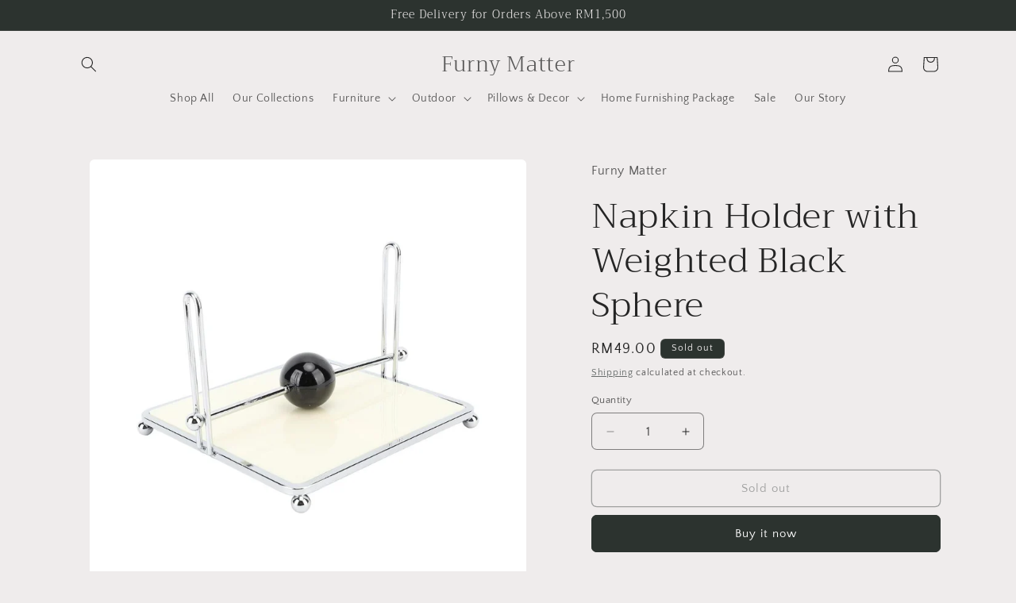

--- FILE ---
content_type: text/html; charset=utf-8
request_url: https://furnymatter.com/products/napkin-holder-with-weighted-black-sphere
body_size: 25923
content:
<!doctype html>
<html class="js" lang="en">
  <head>
    <meta charset="utf-8">
    <meta http-equiv="X-UA-Compatible" content="IE=edge">
    <meta name="viewport" content="width=device-width,initial-scale=1">
    <meta name="theme-color" content="">
    <link rel="canonical" href="https://furnymatter.com/products/napkin-holder-with-weighted-black-sphere"><link rel="icon" type="image/png" href="//furnymatter.com/cdn/shop/files/favicon_30px.png?crop=center&height=32&v=1755154044&width=32"><link rel="preconnect" href="https://fonts.shopifycdn.com" crossorigin><title>
      Napkin Holder with Weighted Black Sphere
 &ndash; Furny Matter</title>

    
      <meta name="description" content="Now you can ensure your napkins stay put whether you’re indoors or out with our modern napkin holder, just by lowering the weighted arm with black sphere on their top!">
    

    

<meta property="og:site_name" content="Furny Matter">
<meta property="og:url" content="https://furnymatter.com/products/napkin-holder-with-weighted-black-sphere">
<meta property="og:title" content="Napkin Holder with Weighted Black Sphere">
<meta property="og:type" content="product">
<meta property="og:description" content="Now you can ensure your napkins stay put whether you’re indoors or out with our modern napkin holder, just by lowering the weighted arm with black sphere on their top!"><meta property="og:image" content="http://furnymatter.com/cdn/shop/files/Napkin-Holder-with-Weighted-Black-Sphere.jpg?v=1714292657">
  <meta property="og:image:secure_url" content="https://furnymatter.com/cdn/shop/files/Napkin-Holder-with-Weighted-Black-Sphere.jpg?v=1714292657">
  <meta property="og:image:width" content="1024">
  <meta property="og:image:height" content="1024"><meta property="og:price:amount" content="49.00">
  <meta property="og:price:currency" content="MYR"><meta name="twitter:card" content="summary_large_image">
<meta name="twitter:title" content="Napkin Holder with Weighted Black Sphere">
<meta name="twitter:description" content="Now you can ensure your napkins stay put whether you’re indoors or out with our modern napkin holder, just by lowering the weighted arm with black sphere on their top!">


    <script src="//furnymatter.com/cdn/shop/t/4/assets/constants.js?v=132983761750457495441752719849" defer="defer"></script>
    <script src="//furnymatter.com/cdn/shop/t/4/assets/pubsub.js?v=25310214064522200911752719851" defer="defer"></script>
    <script src="//furnymatter.com/cdn/shop/t/4/assets/global.js?v=184345515105158409801752719849" defer="defer"></script>
    <script src="//furnymatter.com/cdn/shop/t/4/assets/details-disclosure.js?v=13653116266235556501752719849" defer="defer"></script>
    <script src="//furnymatter.com/cdn/shop/t/4/assets/details-modal.js?v=25581673532751508451752719849" defer="defer"></script>
    <script src="//furnymatter.com/cdn/shop/t/4/assets/search-form.js?v=133129549252120666541752719851" defer="defer"></script><script src="//furnymatter.com/cdn/shop/t/4/assets/animations.js?v=88693664871331136111752719849" defer="defer"></script><script>window.performance && window.performance.mark && window.performance.mark('shopify.content_for_header.start');</script><meta name="google-site-verification" content="nLLNyUqt8XjPWJhImXiNM3Bnq9QNIbuRRzs4XFvkOq8">
<meta name="facebook-domain-verification" content="ftn5ucmq9b7yfrpr6ipnkklfx7dxrq">
<meta id="shopify-digital-wallet" name="shopify-digital-wallet" content="/39950942360/digital_wallets/dialog">
<link rel="alternate" type="application/json+oembed" href="https://furnymatter.com/products/napkin-holder-with-weighted-black-sphere.oembed">
<script async="async" src="/checkouts/internal/preloads.js?locale=en-MY"></script>
<script id="shopify-features" type="application/json">{"accessToken":"c0d87ad1bac7f670e4b99190ad52472f","betas":["rich-media-storefront-analytics"],"domain":"furnymatter.com","predictiveSearch":true,"shopId":39950942360,"locale":"en"}</script>
<script>var Shopify = Shopify || {};
Shopify.shop = "furnymatter90.myshopify.com";
Shopify.locale = "en";
Shopify.currency = {"active":"MYR","rate":"1.0"};
Shopify.country = "MY";
Shopify.theme = {"name":"Default","id":150205661425,"schema_name":"Craft","schema_version":"15.3.0","theme_store_id":1368,"role":"main"};
Shopify.theme.handle = "null";
Shopify.theme.style = {"id":null,"handle":null};
Shopify.cdnHost = "furnymatter.com/cdn";
Shopify.routes = Shopify.routes || {};
Shopify.routes.root = "/";</script>
<script type="module">!function(o){(o.Shopify=o.Shopify||{}).modules=!0}(window);</script>
<script>!function(o){function n(){var o=[];function n(){o.push(Array.prototype.slice.apply(arguments))}return n.q=o,n}var t=o.Shopify=o.Shopify||{};t.loadFeatures=n(),t.autoloadFeatures=n()}(window);</script>
<script id="shop-js-analytics" type="application/json">{"pageType":"product"}</script>
<script defer="defer" async type="module" src="//furnymatter.com/cdn/shopifycloud/shop-js/modules/v2/client.init-shop-cart-sync_BT-GjEfc.en.esm.js"></script>
<script defer="defer" async type="module" src="//furnymatter.com/cdn/shopifycloud/shop-js/modules/v2/chunk.common_D58fp_Oc.esm.js"></script>
<script defer="defer" async type="module" src="//furnymatter.com/cdn/shopifycloud/shop-js/modules/v2/chunk.modal_xMitdFEc.esm.js"></script>
<script type="module">
  await import("//furnymatter.com/cdn/shopifycloud/shop-js/modules/v2/client.init-shop-cart-sync_BT-GjEfc.en.esm.js");
await import("//furnymatter.com/cdn/shopifycloud/shop-js/modules/v2/chunk.common_D58fp_Oc.esm.js");
await import("//furnymatter.com/cdn/shopifycloud/shop-js/modules/v2/chunk.modal_xMitdFEc.esm.js");

  window.Shopify.SignInWithShop?.initShopCartSync?.({"fedCMEnabled":true,"windoidEnabled":true});

</script>
<script id="__st">var __st={"a":39950942360,"offset":28800,"reqid":"df9b7236-712b-4f77-8608-d279f6081c68-1769164438","pageurl":"furnymatter.com\/products\/napkin-holder-with-weighted-black-sphere","u":"dfc2ab073b92","p":"product","rtyp":"product","rid":8302447788273};</script>
<script>window.ShopifyPaypalV4VisibilityTracking = true;</script>
<script id="captcha-bootstrap">!function(){'use strict';const t='contact',e='account',n='new_comment',o=[[t,t],['blogs',n],['comments',n],[t,'customer']],c=[[e,'customer_login'],[e,'guest_login'],[e,'recover_customer_password'],[e,'create_customer']],r=t=>t.map((([t,e])=>`form[action*='/${t}']:not([data-nocaptcha='true']) input[name='form_type'][value='${e}']`)).join(','),a=t=>()=>t?[...document.querySelectorAll(t)].map((t=>t.form)):[];function s(){const t=[...o],e=r(t);return a(e)}const i='password',u='form_key',d=['recaptcha-v3-token','g-recaptcha-response','h-captcha-response',i],f=()=>{try{return window.sessionStorage}catch{return}},m='__shopify_v',_=t=>t.elements[u];function p(t,e,n=!1){try{const o=window.sessionStorage,c=JSON.parse(o.getItem(e)),{data:r}=function(t){const{data:e,action:n}=t;return t[m]||n?{data:e,action:n}:{data:t,action:n}}(c);for(const[e,n]of Object.entries(r))t.elements[e]&&(t.elements[e].value=n);n&&o.removeItem(e)}catch(o){console.error('form repopulation failed',{error:o})}}const l='form_type',E='cptcha';function T(t){t.dataset[E]=!0}const w=window,h=w.document,L='Shopify',v='ce_forms',y='captcha';let A=!1;((t,e)=>{const n=(g='f06e6c50-85a8-45c8-87d0-21a2b65856fe',I='https://cdn.shopify.com/shopifycloud/storefront-forms-hcaptcha/ce_storefront_forms_captcha_hcaptcha.v1.5.2.iife.js',D={infoText:'Protected by hCaptcha',privacyText:'Privacy',termsText:'Terms'},(t,e,n)=>{const o=w[L][v],c=o.bindForm;if(c)return c(t,g,e,D).then(n);var r;o.q.push([[t,g,e,D],n]),r=I,A||(h.body.append(Object.assign(h.createElement('script'),{id:'captcha-provider',async:!0,src:r})),A=!0)});var g,I,D;w[L]=w[L]||{},w[L][v]=w[L][v]||{},w[L][v].q=[],w[L][y]=w[L][y]||{},w[L][y].protect=function(t,e){n(t,void 0,e),T(t)},Object.freeze(w[L][y]),function(t,e,n,w,h,L){const[v,y,A,g]=function(t,e,n){const i=e?o:[],u=t?c:[],d=[...i,...u],f=r(d),m=r(i),_=r(d.filter((([t,e])=>n.includes(e))));return[a(f),a(m),a(_),s()]}(w,h,L),I=t=>{const e=t.target;return e instanceof HTMLFormElement?e:e&&e.form},D=t=>v().includes(t);t.addEventListener('submit',(t=>{const e=I(t);if(!e)return;const n=D(e)&&!e.dataset.hcaptchaBound&&!e.dataset.recaptchaBound,o=_(e),c=g().includes(e)&&(!o||!o.value);(n||c)&&t.preventDefault(),c&&!n&&(function(t){try{if(!f())return;!function(t){const e=f();if(!e)return;const n=_(t);if(!n)return;const o=n.value;o&&e.removeItem(o)}(t);const e=Array.from(Array(32),(()=>Math.random().toString(36)[2])).join('');!function(t,e){_(t)||t.append(Object.assign(document.createElement('input'),{type:'hidden',name:u})),t.elements[u].value=e}(t,e),function(t,e){const n=f();if(!n)return;const o=[...t.querySelectorAll(`input[type='${i}']`)].map((({name:t})=>t)),c=[...d,...o],r={};for(const[a,s]of new FormData(t).entries())c.includes(a)||(r[a]=s);n.setItem(e,JSON.stringify({[m]:1,action:t.action,data:r}))}(t,e)}catch(e){console.error('failed to persist form',e)}}(e),e.submit())}));const S=(t,e)=>{t&&!t.dataset[E]&&(n(t,e.some((e=>e===t))),T(t))};for(const o of['focusin','change'])t.addEventListener(o,(t=>{const e=I(t);D(e)&&S(e,y())}));const B=e.get('form_key'),M=e.get(l),P=B&&M;t.addEventListener('DOMContentLoaded',(()=>{const t=y();if(P)for(const e of t)e.elements[l].value===M&&p(e,B);[...new Set([...A(),...v().filter((t=>'true'===t.dataset.shopifyCaptcha))])].forEach((e=>S(e,t)))}))}(h,new URLSearchParams(w.location.search),n,t,e,['guest_login'])})(!0,!0)}();</script>
<script integrity="sha256-4kQ18oKyAcykRKYeNunJcIwy7WH5gtpwJnB7kiuLZ1E=" data-source-attribution="shopify.loadfeatures" defer="defer" src="//furnymatter.com/cdn/shopifycloud/storefront/assets/storefront/load_feature-a0a9edcb.js" crossorigin="anonymous"></script>
<script data-source-attribution="shopify.dynamic_checkout.dynamic.init">var Shopify=Shopify||{};Shopify.PaymentButton=Shopify.PaymentButton||{isStorefrontPortableWallets:!0,init:function(){window.Shopify.PaymentButton.init=function(){};var t=document.createElement("script");t.src="https://furnymatter.com/cdn/shopifycloud/portable-wallets/latest/portable-wallets.en.js",t.type="module",document.head.appendChild(t)}};
</script>
<script data-source-attribution="shopify.dynamic_checkout.buyer_consent">
  function portableWalletsHideBuyerConsent(e){var t=document.getElementById("shopify-buyer-consent"),n=document.getElementById("shopify-subscription-policy-button");t&&n&&(t.classList.add("hidden"),t.setAttribute("aria-hidden","true"),n.removeEventListener("click",e))}function portableWalletsShowBuyerConsent(e){var t=document.getElementById("shopify-buyer-consent"),n=document.getElementById("shopify-subscription-policy-button");t&&n&&(t.classList.remove("hidden"),t.removeAttribute("aria-hidden"),n.addEventListener("click",e))}window.Shopify?.PaymentButton&&(window.Shopify.PaymentButton.hideBuyerConsent=portableWalletsHideBuyerConsent,window.Shopify.PaymentButton.showBuyerConsent=portableWalletsShowBuyerConsent);
</script>
<script>
  function portableWalletsCleanup(e){e&&e.src&&console.error("Failed to load portable wallets script "+e.src);var t=document.querySelectorAll("shopify-accelerated-checkout .shopify-payment-button__skeleton, shopify-accelerated-checkout-cart .wallet-cart-button__skeleton"),e=document.getElementById("shopify-buyer-consent");for(let e=0;e<t.length;e++)t[e].remove();e&&e.remove()}function portableWalletsNotLoadedAsModule(e){e instanceof ErrorEvent&&"string"==typeof e.message&&e.message.includes("import.meta")&&"string"==typeof e.filename&&e.filename.includes("portable-wallets")&&(window.removeEventListener("error",portableWalletsNotLoadedAsModule),window.Shopify.PaymentButton.failedToLoad=e,"loading"===document.readyState?document.addEventListener("DOMContentLoaded",window.Shopify.PaymentButton.init):window.Shopify.PaymentButton.init())}window.addEventListener("error",portableWalletsNotLoadedAsModule);
</script>

<script type="module" src="https://furnymatter.com/cdn/shopifycloud/portable-wallets/latest/portable-wallets.en.js" onError="portableWalletsCleanup(this)" crossorigin="anonymous"></script>
<script nomodule>
  document.addEventListener("DOMContentLoaded", portableWalletsCleanup);
</script>

<link id="shopify-accelerated-checkout-styles" rel="stylesheet" media="screen" href="https://furnymatter.com/cdn/shopifycloud/portable-wallets/latest/accelerated-checkout-backwards-compat.css" crossorigin="anonymous">
<style id="shopify-accelerated-checkout-cart">
        #shopify-buyer-consent {
  margin-top: 1em;
  display: inline-block;
  width: 100%;
}

#shopify-buyer-consent.hidden {
  display: none;
}

#shopify-subscription-policy-button {
  background: none;
  border: none;
  padding: 0;
  text-decoration: underline;
  font-size: inherit;
  cursor: pointer;
}

#shopify-subscription-policy-button::before {
  box-shadow: none;
}

      </style>
<script id="sections-script" data-sections="header" defer="defer" src="//furnymatter.com/cdn/shop/t/4/compiled_assets/scripts.js?v=2860"></script>
<script>window.performance && window.performance.mark && window.performance.mark('shopify.content_for_header.end');</script>


    <style data-shopify>
      @font-face {
  font-family: "Quattrocento Sans";
  font-weight: 400;
  font-style: normal;
  font-display: swap;
  src: url("//furnymatter.com/cdn/fonts/quattrocento_sans/quattrocentosans_n4.ce5e9bf514e68f53bdd875976847cf755c702eaa.woff2") format("woff2"),
       url("//furnymatter.com/cdn/fonts/quattrocento_sans/quattrocentosans_n4.44bbfb57d228eb8bb083d1f98e7d96e16137abce.woff") format("woff");
}

      @font-face {
  font-family: "Quattrocento Sans";
  font-weight: 700;
  font-style: normal;
  font-display: swap;
  src: url("//furnymatter.com/cdn/fonts/quattrocento_sans/quattrocentosans_n7.bdda9092621b2e3b4284b12e8f0c092969b176c1.woff2") format("woff2"),
       url("//furnymatter.com/cdn/fonts/quattrocento_sans/quattrocentosans_n7.3f8ab2a91343269966c4aa4831bcd588e7ce07b9.woff") format("woff");
}

      @font-face {
  font-family: "Quattrocento Sans";
  font-weight: 400;
  font-style: italic;
  font-display: swap;
  src: url("//furnymatter.com/cdn/fonts/quattrocento_sans/quattrocentosans_i4.4f70b1e78f59fa1468e3436ab863ff0bf71e71bb.woff2") format("woff2"),
       url("//furnymatter.com/cdn/fonts/quattrocento_sans/quattrocentosans_i4.b695efef5d957af404945574b7239740f79b899f.woff") format("woff");
}

      @font-face {
  font-family: "Quattrocento Sans";
  font-weight: 700;
  font-style: italic;
  font-display: swap;
  src: url("//furnymatter.com/cdn/fonts/quattrocento_sans/quattrocentosans_i7.49d754c8032546c24062cf385f8660abbb11ef1e.woff2") format("woff2"),
       url("//furnymatter.com/cdn/fonts/quattrocento_sans/quattrocentosans_i7.567b0b818999022d5a9ccb99542d8ff8cdb497df.woff") format("woff");
}

      @font-face {
  font-family: Trirong;
  font-weight: 300;
  font-style: normal;
  font-display: swap;
  src: url("//furnymatter.com/cdn/fonts/trirong/trirong_n3.20e715e45e9574a31fa3f43d52c7c395e835e6b5.woff2") format("woff2"),
       url("//furnymatter.com/cdn/fonts/trirong/trirong_n3.9ba8bc43584d6c50663c6d5a2c45330db835e987.woff") format("woff");
}


      
        :root,
        .color-scheme-1 {
          --color-background: 239,236,236;
        
          --gradient-background: #efecec;
        

        

        --color-foreground: 37,37,37;
        --color-background-contrast: 181,167,167;
        --color-shadow: 37,37,37;
        --color-button: 44,51,47;
        --color-button-text: 255,255,255;
        --color-secondary-button: 239,236,236;
        --color-secondary-button-text: 80,86,85;
        --color-link: 80,86,85;
        --color-badge-foreground: 37,37,37;
        --color-badge-background: 239,236,236;
        --color-badge-border: 37,37,37;
        --payment-terms-background-color: rgb(239 236 236);
      }
      
        
        .color-scheme-2 {
          --color-background: 255,255,255;
        
          --gradient-background: #ffffff;
        

        

        --color-foreground: 37,37,37;
        --color-background-contrast: 191,191,191;
        --color-shadow: 37,37,37;
        --color-button: 37,37,37;
        --color-button-text: 255,255,255;
        --color-secondary-button: 255,255,255;
        --color-secondary-button-text: 37,37,37;
        --color-link: 37,37,37;
        --color-badge-foreground: 37,37,37;
        --color-badge-background: 255,255,255;
        --color-badge-border: 37,37,37;
        --payment-terms-background-color: rgb(255 255 255);
      }
      
        
        .color-scheme-3 {
          --color-background: 113,106,86;
        
          --gradient-background: #716a56;
        

        

        --color-foreground: 239,236,236;
        --color-background-contrast: 41,38,31;
        --color-shadow: 37,37,37;
        --color-button: 239,236,236;
        --color-button-text: 113,106,86;
        --color-secondary-button: 113,106,86;
        --color-secondary-button-text: 239,236,236;
        --color-link: 239,236,236;
        --color-badge-foreground: 239,236,236;
        --color-badge-background: 113,106,86;
        --color-badge-border: 239,236,236;
        --payment-terms-background-color: rgb(113 106 86);
      }
      
        
        .color-scheme-4 {
          --color-background: 44,51,47;
        
          --gradient-background: #2c332f;
        

        

        --color-foreground: 239,236,236;
        --color-background-contrast: 56,65,60;
        --color-shadow: 37,37,37;
        --color-button: 239,236,236;
        --color-button-text: 44,51,47;
        --color-secondary-button: 44,51,47;
        --color-secondary-button-text: 239,236,236;
        --color-link: 239,236,236;
        --color-badge-foreground: 239,236,236;
        --color-badge-background: 44,51,47;
        --color-badge-border: 239,236,236;
        --payment-terms-background-color: rgb(44 51 47);
      }
      
        
        .color-scheme-5 {
          --color-background: 63,81,71;
        
          --gradient-background: #3f5147;
        

        

        --color-foreground: 239,236,236;
        --color-background-contrast: 7,9,8;
        --color-shadow: 37,37,37;
        --color-button: 239,236,236;
        --color-button-text: 63,81,71;
        --color-secondary-button: 63,81,71;
        --color-secondary-button-text: 239,236,236;
        --color-link: 239,236,236;
        --color-badge-foreground: 239,236,236;
        --color-badge-background: 63,81,71;
        --color-badge-border: 239,236,236;
        --payment-terms-background-color: rgb(63 81 71);
      }
      

      body, .color-scheme-1, .color-scheme-2, .color-scheme-3, .color-scheme-4, .color-scheme-5 {
        color: rgba(var(--color-foreground), 0.75);
        background-color: rgb(var(--color-background));
      }

      :root {
        --font-body-family: "Quattrocento Sans", sans-serif;
        --font-body-style: normal;
        --font-body-weight: 400;
        --font-body-weight-bold: 700;

        --font-heading-family: Trirong, serif;
        --font-heading-style: normal;
        --font-heading-weight: 300;

        --font-body-scale: 1.0;
        --font-heading-scale: 1.1;

        --media-padding: px;
        --media-border-opacity: 0.1;
        --media-border-width: 0px;
        --media-radius: 6px;
        --media-shadow-opacity: 0.0;
        --media-shadow-horizontal-offset: 0px;
        --media-shadow-vertical-offset: 4px;
        --media-shadow-blur-radius: 5px;
        --media-shadow-visible: 0;

        --page-width: 120rem;
        --page-width-margin: 0rem;

        --product-card-image-padding: 0.0rem;
        --product-card-corner-radius: 0.6rem;
        --product-card-text-alignment: left;
        --product-card-border-width: 0.1rem;
        --product-card-border-opacity: 0.1;
        --product-card-shadow-opacity: 0.0;
        --product-card-shadow-visible: 0;
        --product-card-shadow-horizontal-offset: 0.0rem;
        --product-card-shadow-vertical-offset: 0.4rem;
        --product-card-shadow-blur-radius: 0.5rem;

        --collection-card-image-padding: 0.0rem;
        --collection-card-corner-radius: 0.6rem;
        --collection-card-text-alignment: left;
        --collection-card-border-width: 0.1rem;
        --collection-card-border-opacity: 0.1;
        --collection-card-shadow-opacity: 0.0;
        --collection-card-shadow-visible: 0;
        --collection-card-shadow-horizontal-offset: 0.0rem;
        --collection-card-shadow-vertical-offset: 0.4rem;
        --collection-card-shadow-blur-radius: 0.5rem;

        --blog-card-image-padding: 0.0rem;
        --blog-card-corner-radius: 0.6rem;
        --blog-card-text-alignment: left;
        --blog-card-border-width: 0.1rem;
        --blog-card-border-opacity: 0.1;
        --blog-card-shadow-opacity: 0.0;
        --blog-card-shadow-visible: 0;
        --blog-card-shadow-horizontal-offset: 0.0rem;
        --blog-card-shadow-vertical-offset: 0.4rem;
        --blog-card-shadow-blur-radius: 0.5rem;

        --badge-corner-radius: 0.6rem;

        --popup-border-width: 1px;
        --popup-border-opacity: 0.5;
        --popup-corner-radius: 6px;
        --popup-shadow-opacity: 0.0;
        --popup-shadow-horizontal-offset: 0px;
        --popup-shadow-vertical-offset: 4px;
        --popup-shadow-blur-radius: 5px;

        --drawer-border-width: 1px;
        --drawer-border-opacity: 0.1;
        --drawer-shadow-opacity: 0.0;
        --drawer-shadow-horizontal-offset: 0px;
        --drawer-shadow-vertical-offset: 4px;
        --drawer-shadow-blur-radius: 5px;

        --spacing-sections-desktop: 0px;
        --spacing-sections-mobile: 0px;

        --grid-desktop-vertical-spacing: 20px;
        --grid-desktop-horizontal-spacing: 20px;
        --grid-mobile-vertical-spacing: 10px;
        --grid-mobile-horizontal-spacing: 10px;

        --text-boxes-border-opacity: 0.1;
        --text-boxes-border-width: 0px;
        --text-boxes-radius: 6px;
        --text-boxes-shadow-opacity: 0.0;
        --text-boxes-shadow-visible: 0;
        --text-boxes-shadow-horizontal-offset: 0px;
        --text-boxes-shadow-vertical-offset: 4px;
        --text-boxes-shadow-blur-radius: 5px;

        --buttons-radius: 6px;
        --buttons-radius-outset: 7px;
        --buttons-border-width: 1px;
        --buttons-border-opacity: 1.0;
        --buttons-shadow-opacity: 0.0;
        --buttons-shadow-visible: 0;
        --buttons-shadow-horizontal-offset: 0px;
        --buttons-shadow-vertical-offset: 4px;
        --buttons-shadow-blur-radius: 5px;
        --buttons-border-offset: 0.3px;

        --inputs-radius: 6px;
        --inputs-border-width: 1px;
        --inputs-border-opacity: 0.55;
        --inputs-shadow-opacity: 0.0;
        --inputs-shadow-horizontal-offset: 0px;
        --inputs-margin-offset: 0px;
        --inputs-shadow-vertical-offset: 4px;
        --inputs-shadow-blur-radius: 5px;
        --inputs-radius-outset: 7px;

        --variant-pills-radius: 40px;
        --variant-pills-border-width: 1px;
        --variant-pills-border-opacity: 0.55;
        --variant-pills-shadow-opacity: 0.0;
        --variant-pills-shadow-horizontal-offset: 0px;
        --variant-pills-shadow-vertical-offset: 4px;
        --variant-pills-shadow-blur-radius: 5px;
      }

      *,
      *::before,
      *::after {
        box-sizing: inherit;
      }

      html {
        box-sizing: border-box;
        font-size: calc(var(--font-body-scale) * 62.5%);
        height: 100%;
      }

      body {
        display: grid;
        grid-template-rows: auto auto 1fr auto;
        grid-template-columns: 100%;
        min-height: 100%;
        margin: 0;
        font-size: 1.5rem;
        letter-spacing: 0.06rem;
        line-height: calc(1 + 0.8 / var(--font-body-scale));
        font-family: var(--font-body-family);
        font-style: var(--font-body-style);
        font-weight: var(--font-body-weight);
      }

      @media screen and (min-width: 750px) {
        body {
          font-size: 1.6rem;
        }
      }
    </style>

    <link href="//furnymatter.com/cdn/shop/t/4/assets/base.css?v=159841507637079171801752719849" rel="stylesheet" type="text/css" media="all" />
    <link rel="stylesheet" href="//furnymatter.com/cdn/shop/t/4/assets/component-cart-items.css?v=123238115697927560811752719849" media="print" onload="this.media='all'">
      <link rel="preload" as="font" href="//furnymatter.com/cdn/fonts/quattrocento_sans/quattrocentosans_n4.ce5e9bf514e68f53bdd875976847cf755c702eaa.woff2" type="font/woff2" crossorigin>
      

      <link rel="preload" as="font" href="//furnymatter.com/cdn/fonts/trirong/trirong_n3.20e715e45e9574a31fa3f43d52c7c395e835e6b5.woff2" type="font/woff2" crossorigin>
      
<link
        rel="stylesheet"
        href="//furnymatter.com/cdn/shop/t/4/assets/component-predictive-search.css?v=118923337488134913561752719849"
        media="print"
        onload="this.media='all'"
      ><script>
      if (Shopify.designMode) {
        document.documentElement.classList.add('shopify-design-mode');
      }
    </script>
  <link href="https://monorail-edge.shopifysvc.com" rel="dns-prefetch">
<script>(function(){if ("sendBeacon" in navigator && "performance" in window) {try {var session_token_from_headers = performance.getEntriesByType('navigation')[0].serverTiming.find(x => x.name == '_s').description;} catch {var session_token_from_headers = undefined;}var session_cookie_matches = document.cookie.match(/_shopify_s=([^;]*)/);var session_token_from_cookie = session_cookie_matches && session_cookie_matches.length === 2 ? session_cookie_matches[1] : "";var session_token = session_token_from_headers || session_token_from_cookie || "";function handle_abandonment_event(e) {var entries = performance.getEntries().filter(function(entry) {return /monorail-edge.shopifysvc.com/.test(entry.name);});if (!window.abandonment_tracked && entries.length === 0) {window.abandonment_tracked = true;var currentMs = Date.now();var navigation_start = performance.timing.navigationStart;var payload = {shop_id: 39950942360,url: window.location.href,navigation_start,duration: currentMs - navigation_start,session_token,page_type: "product"};window.navigator.sendBeacon("https://monorail-edge.shopifysvc.com/v1/produce", JSON.stringify({schema_id: "online_store_buyer_site_abandonment/1.1",payload: payload,metadata: {event_created_at_ms: currentMs,event_sent_at_ms: currentMs}}));}}window.addEventListener('pagehide', handle_abandonment_event);}}());</script>
<script id="web-pixels-manager-setup">(function e(e,d,r,n,o){if(void 0===o&&(o={}),!Boolean(null===(a=null===(i=window.Shopify)||void 0===i?void 0:i.analytics)||void 0===a?void 0:a.replayQueue)){var i,a;window.Shopify=window.Shopify||{};var t=window.Shopify;t.analytics=t.analytics||{};var s=t.analytics;s.replayQueue=[],s.publish=function(e,d,r){return s.replayQueue.push([e,d,r]),!0};try{self.performance.mark("wpm:start")}catch(e){}var l=function(){var e={modern:/Edge?\/(1{2}[4-9]|1[2-9]\d|[2-9]\d{2}|\d{4,})\.\d+(\.\d+|)|Firefox\/(1{2}[4-9]|1[2-9]\d|[2-9]\d{2}|\d{4,})\.\d+(\.\d+|)|Chrom(ium|e)\/(9{2}|\d{3,})\.\d+(\.\d+|)|(Maci|X1{2}).+ Version\/(15\.\d+|(1[6-9]|[2-9]\d|\d{3,})\.\d+)([,.]\d+|)( \(\w+\)|)( Mobile\/\w+|) Safari\/|Chrome.+OPR\/(9{2}|\d{3,})\.\d+\.\d+|(CPU[ +]OS|iPhone[ +]OS|CPU[ +]iPhone|CPU IPhone OS|CPU iPad OS)[ +]+(15[._]\d+|(1[6-9]|[2-9]\d|\d{3,})[._]\d+)([._]\d+|)|Android:?[ /-](13[3-9]|1[4-9]\d|[2-9]\d{2}|\d{4,})(\.\d+|)(\.\d+|)|Android.+Firefox\/(13[5-9]|1[4-9]\d|[2-9]\d{2}|\d{4,})\.\d+(\.\d+|)|Android.+Chrom(ium|e)\/(13[3-9]|1[4-9]\d|[2-9]\d{2}|\d{4,})\.\d+(\.\d+|)|SamsungBrowser\/([2-9]\d|\d{3,})\.\d+/,legacy:/Edge?\/(1[6-9]|[2-9]\d|\d{3,})\.\d+(\.\d+|)|Firefox\/(5[4-9]|[6-9]\d|\d{3,})\.\d+(\.\d+|)|Chrom(ium|e)\/(5[1-9]|[6-9]\d|\d{3,})\.\d+(\.\d+|)([\d.]+$|.*Safari\/(?![\d.]+ Edge\/[\d.]+$))|(Maci|X1{2}).+ Version\/(10\.\d+|(1[1-9]|[2-9]\d|\d{3,})\.\d+)([,.]\d+|)( \(\w+\)|)( Mobile\/\w+|) Safari\/|Chrome.+OPR\/(3[89]|[4-9]\d|\d{3,})\.\d+\.\d+|(CPU[ +]OS|iPhone[ +]OS|CPU[ +]iPhone|CPU IPhone OS|CPU iPad OS)[ +]+(10[._]\d+|(1[1-9]|[2-9]\d|\d{3,})[._]\d+)([._]\d+|)|Android:?[ /-](13[3-9]|1[4-9]\d|[2-9]\d{2}|\d{4,})(\.\d+|)(\.\d+|)|Mobile Safari.+OPR\/([89]\d|\d{3,})\.\d+\.\d+|Android.+Firefox\/(13[5-9]|1[4-9]\d|[2-9]\d{2}|\d{4,})\.\d+(\.\d+|)|Android.+Chrom(ium|e)\/(13[3-9]|1[4-9]\d|[2-9]\d{2}|\d{4,})\.\d+(\.\d+|)|Android.+(UC? ?Browser|UCWEB|U3)[ /]?(15\.([5-9]|\d{2,})|(1[6-9]|[2-9]\d|\d{3,})\.\d+)\.\d+|SamsungBrowser\/(5\.\d+|([6-9]|\d{2,})\.\d+)|Android.+MQ{2}Browser\/(14(\.(9|\d{2,})|)|(1[5-9]|[2-9]\d|\d{3,})(\.\d+|))(\.\d+|)|K[Aa][Ii]OS\/(3\.\d+|([4-9]|\d{2,})\.\d+)(\.\d+|)/},d=e.modern,r=e.legacy,n=navigator.userAgent;return n.match(d)?"modern":n.match(r)?"legacy":"unknown"}(),u="modern"===l?"modern":"legacy",c=(null!=n?n:{modern:"",legacy:""})[u],f=function(e){return[e.baseUrl,"/wpm","/b",e.hashVersion,"modern"===e.buildTarget?"m":"l",".js"].join("")}({baseUrl:d,hashVersion:r,buildTarget:u}),m=function(e){var d=e.version,r=e.bundleTarget,n=e.surface,o=e.pageUrl,i=e.monorailEndpoint;return{emit:function(e){var a=e.status,t=e.errorMsg,s=(new Date).getTime(),l=JSON.stringify({metadata:{event_sent_at_ms:s},events:[{schema_id:"web_pixels_manager_load/3.1",payload:{version:d,bundle_target:r,page_url:o,status:a,surface:n,error_msg:t},metadata:{event_created_at_ms:s}}]});if(!i)return console&&console.warn&&console.warn("[Web Pixels Manager] No Monorail endpoint provided, skipping logging."),!1;try{return self.navigator.sendBeacon.bind(self.navigator)(i,l)}catch(e){}var u=new XMLHttpRequest;try{return u.open("POST",i,!0),u.setRequestHeader("Content-Type","text/plain"),u.send(l),!0}catch(e){return console&&console.warn&&console.warn("[Web Pixels Manager] Got an unhandled error while logging to Monorail."),!1}}}}({version:r,bundleTarget:l,surface:e.surface,pageUrl:self.location.href,monorailEndpoint:e.monorailEndpoint});try{o.browserTarget=l,function(e){var d=e.src,r=e.async,n=void 0===r||r,o=e.onload,i=e.onerror,a=e.sri,t=e.scriptDataAttributes,s=void 0===t?{}:t,l=document.createElement("script"),u=document.querySelector("head"),c=document.querySelector("body");if(l.async=n,l.src=d,a&&(l.integrity=a,l.crossOrigin="anonymous"),s)for(var f in s)if(Object.prototype.hasOwnProperty.call(s,f))try{l.dataset[f]=s[f]}catch(e){}if(o&&l.addEventListener("load",o),i&&l.addEventListener("error",i),u)u.appendChild(l);else{if(!c)throw new Error("Did not find a head or body element to append the script");c.appendChild(l)}}({src:f,async:!0,onload:function(){if(!function(){var e,d;return Boolean(null===(d=null===(e=window.Shopify)||void 0===e?void 0:e.analytics)||void 0===d?void 0:d.initialized)}()){var d=window.webPixelsManager.init(e)||void 0;if(d){var r=window.Shopify.analytics;r.replayQueue.forEach((function(e){var r=e[0],n=e[1],o=e[2];d.publishCustomEvent(r,n,o)})),r.replayQueue=[],r.publish=d.publishCustomEvent,r.visitor=d.visitor,r.initialized=!0}}},onerror:function(){return m.emit({status:"failed",errorMsg:"".concat(f," has failed to load")})},sri:function(e){var d=/^sha384-[A-Za-z0-9+/=]+$/;return"string"==typeof e&&d.test(e)}(c)?c:"",scriptDataAttributes:o}),m.emit({status:"loading"})}catch(e){m.emit({status:"failed",errorMsg:(null==e?void 0:e.message)||"Unknown error"})}}})({shopId: 39950942360,storefrontBaseUrl: "https://furnymatter.com",extensionsBaseUrl: "https://extensions.shopifycdn.com/cdn/shopifycloud/web-pixels-manager",monorailEndpoint: "https://monorail-edge.shopifysvc.com/unstable/produce_batch",surface: "storefront-renderer",enabledBetaFlags: ["2dca8a86"],webPixelsConfigList: [{"id":"460980465","configuration":"{\"config\":\"{\\\"pixel_id\\\":\\\"G-LKFVF7PEM2\\\",\\\"target_country\\\":\\\"MY\\\",\\\"gtag_events\\\":[{\\\"type\\\":\\\"search\\\",\\\"action_label\\\":\\\"G-LKFVF7PEM2\\\"},{\\\"type\\\":\\\"begin_checkout\\\",\\\"action_label\\\":\\\"G-LKFVF7PEM2\\\"},{\\\"type\\\":\\\"view_item\\\",\\\"action_label\\\":[\\\"G-LKFVF7PEM2\\\",\\\"MC-BTXLWSWDGP\\\"]},{\\\"type\\\":\\\"purchase\\\",\\\"action_label\\\":[\\\"G-LKFVF7PEM2\\\",\\\"MC-BTXLWSWDGP\\\"]},{\\\"type\\\":\\\"page_view\\\",\\\"action_label\\\":[\\\"G-LKFVF7PEM2\\\",\\\"MC-BTXLWSWDGP\\\"]},{\\\"type\\\":\\\"add_payment_info\\\",\\\"action_label\\\":\\\"G-LKFVF7PEM2\\\"},{\\\"type\\\":\\\"add_to_cart\\\",\\\"action_label\\\":\\\"G-LKFVF7PEM2\\\"}],\\\"enable_monitoring_mode\\\":false}\"}","eventPayloadVersion":"v1","runtimeContext":"OPEN","scriptVersion":"b2a88bafab3e21179ed38636efcd8a93","type":"APP","apiClientId":1780363,"privacyPurposes":[],"dataSharingAdjustments":{"protectedCustomerApprovalScopes":["read_customer_address","read_customer_email","read_customer_name","read_customer_personal_data","read_customer_phone"]}},{"id":"230260977","configuration":"{\"pixel_id\":\"696971840887109\",\"pixel_type\":\"facebook_pixel\",\"metaapp_system_user_token\":\"-\"}","eventPayloadVersion":"v1","runtimeContext":"OPEN","scriptVersion":"ca16bc87fe92b6042fbaa3acc2fbdaa6","type":"APP","apiClientId":2329312,"privacyPurposes":["ANALYTICS","MARKETING","SALE_OF_DATA"],"dataSharingAdjustments":{"protectedCustomerApprovalScopes":["read_customer_address","read_customer_email","read_customer_name","read_customer_personal_data","read_customer_phone"]}},{"id":"shopify-app-pixel","configuration":"{}","eventPayloadVersion":"v1","runtimeContext":"STRICT","scriptVersion":"0450","apiClientId":"shopify-pixel","type":"APP","privacyPurposes":["ANALYTICS","MARKETING"]},{"id":"shopify-custom-pixel","eventPayloadVersion":"v1","runtimeContext":"LAX","scriptVersion":"0450","apiClientId":"shopify-pixel","type":"CUSTOM","privacyPurposes":["ANALYTICS","MARKETING"]}],isMerchantRequest: false,initData: {"shop":{"name":"Furny Matter","paymentSettings":{"currencyCode":"MYR"},"myshopifyDomain":"furnymatter90.myshopify.com","countryCode":"MY","storefrontUrl":"https:\/\/furnymatter.com"},"customer":null,"cart":null,"checkout":null,"productVariants":[{"price":{"amount":49.0,"currencyCode":"MYR"},"product":{"title":"Napkin Holder with Weighted Black Sphere","vendor":"Furny Matter","id":"8302447788273","untranslatedTitle":"Napkin Holder with Weighted Black Sphere","url":"\/products\/napkin-holder-with-weighted-black-sphere","type":""},"id":"44796582166769","image":{"src":"\/\/furnymatter.com\/cdn\/shop\/files\/Napkin-Holder-with-Weighted-Black-Sphere.jpg?v=1714292657"},"sku":"20155.00","title":"Default Title","untranslatedTitle":"Default Title"}],"purchasingCompany":null},},"https://furnymatter.com/cdn","fcfee988w5aeb613cpc8e4bc33m6693e112",{"modern":"","legacy":""},{"shopId":"39950942360","storefrontBaseUrl":"https:\/\/furnymatter.com","extensionBaseUrl":"https:\/\/extensions.shopifycdn.com\/cdn\/shopifycloud\/web-pixels-manager","surface":"storefront-renderer","enabledBetaFlags":"[\"2dca8a86\"]","isMerchantRequest":"false","hashVersion":"fcfee988w5aeb613cpc8e4bc33m6693e112","publish":"custom","events":"[[\"page_viewed\",{}],[\"product_viewed\",{\"productVariant\":{\"price\":{\"amount\":49.0,\"currencyCode\":\"MYR\"},\"product\":{\"title\":\"Napkin Holder with Weighted Black Sphere\",\"vendor\":\"Furny Matter\",\"id\":\"8302447788273\",\"untranslatedTitle\":\"Napkin Holder with Weighted Black Sphere\",\"url\":\"\/products\/napkin-holder-with-weighted-black-sphere\",\"type\":\"\"},\"id\":\"44796582166769\",\"image\":{\"src\":\"\/\/furnymatter.com\/cdn\/shop\/files\/Napkin-Holder-with-Weighted-Black-Sphere.jpg?v=1714292657\"},\"sku\":\"20155.00\",\"title\":\"Default Title\",\"untranslatedTitle\":\"Default Title\"}}]]"});</script><script>
  window.ShopifyAnalytics = window.ShopifyAnalytics || {};
  window.ShopifyAnalytics.meta = window.ShopifyAnalytics.meta || {};
  window.ShopifyAnalytics.meta.currency = 'MYR';
  var meta = {"product":{"id":8302447788273,"gid":"gid:\/\/shopify\/Product\/8302447788273","vendor":"Furny Matter","type":"","handle":"napkin-holder-with-weighted-black-sphere","variants":[{"id":44796582166769,"price":4900,"name":"Napkin Holder with Weighted Black Sphere","public_title":null,"sku":"20155.00"}],"remote":false},"page":{"pageType":"product","resourceType":"product","resourceId":8302447788273,"requestId":"df9b7236-712b-4f77-8608-d279f6081c68-1769164438"}};
  for (var attr in meta) {
    window.ShopifyAnalytics.meta[attr] = meta[attr];
  }
</script>
<script class="analytics">
  (function () {
    var customDocumentWrite = function(content) {
      var jquery = null;

      if (window.jQuery) {
        jquery = window.jQuery;
      } else if (window.Checkout && window.Checkout.$) {
        jquery = window.Checkout.$;
      }

      if (jquery) {
        jquery('body').append(content);
      }
    };

    var hasLoggedConversion = function(token) {
      if (token) {
        return document.cookie.indexOf('loggedConversion=' + token) !== -1;
      }
      return false;
    }

    var setCookieIfConversion = function(token) {
      if (token) {
        var twoMonthsFromNow = new Date(Date.now());
        twoMonthsFromNow.setMonth(twoMonthsFromNow.getMonth() + 2);

        document.cookie = 'loggedConversion=' + token + '; expires=' + twoMonthsFromNow;
      }
    }

    var trekkie = window.ShopifyAnalytics.lib = window.trekkie = window.trekkie || [];
    if (trekkie.integrations) {
      return;
    }
    trekkie.methods = [
      'identify',
      'page',
      'ready',
      'track',
      'trackForm',
      'trackLink'
    ];
    trekkie.factory = function(method) {
      return function() {
        var args = Array.prototype.slice.call(arguments);
        args.unshift(method);
        trekkie.push(args);
        return trekkie;
      };
    };
    for (var i = 0; i < trekkie.methods.length; i++) {
      var key = trekkie.methods[i];
      trekkie[key] = trekkie.factory(key);
    }
    trekkie.load = function(config) {
      trekkie.config = config || {};
      trekkie.config.initialDocumentCookie = document.cookie;
      var first = document.getElementsByTagName('script')[0];
      var script = document.createElement('script');
      script.type = 'text/javascript';
      script.onerror = function(e) {
        var scriptFallback = document.createElement('script');
        scriptFallback.type = 'text/javascript';
        scriptFallback.onerror = function(error) {
                var Monorail = {
      produce: function produce(monorailDomain, schemaId, payload) {
        var currentMs = new Date().getTime();
        var event = {
          schema_id: schemaId,
          payload: payload,
          metadata: {
            event_created_at_ms: currentMs,
            event_sent_at_ms: currentMs
          }
        };
        return Monorail.sendRequest("https://" + monorailDomain + "/v1/produce", JSON.stringify(event));
      },
      sendRequest: function sendRequest(endpointUrl, payload) {
        // Try the sendBeacon API
        if (window && window.navigator && typeof window.navigator.sendBeacon === 'function' && typeof window.Blob === 'function' && !Monorail.isIos12()) {
          var blobData = new window.Blob([payload], {
            type: 'text/plain'
          });

          if (window.navigator.sendBeacon(endpointUrl, blobData)) {
            return true;
          } // sendBeacon was not successful

        } // XHR beacon

        var xhr = new XMLHttpRequest();

        try {
          xhr.open('POST', endpointUrl);
          xhr.setRequestHeader('Content-Type', 'text/plain');
          xhr.send(payload);
        } catch (e) {
          console.log(e);
        }

        return false;
      },
      isIos12: function isIos12() {
        return window.navigator.userAgent.lastIndexOf('iPhone; CPU iPhone OS 12_') !== -1 || window.navigator.userAgent.lastIndexOf('iPad; CPU OS 12_') !== -1;
      }
    };
    Monorail.produce('monorail-edge.shopifysvc.com',
      'trekkie_storefront_load_errors/1.1',
      {shop_id: 39950942360,
      theme_id: 150205661425,
      app_name: "storefront",
      context_url: window.location.href,
      source_url: "//furnymatter.com/cdn/s/trekkie.storefront.8d95595f799fbf7e1d32231b9a28fd43b70c67d3.min.js"});

        };
        scriptFallback.async = true;
        scriptFallback.src = '//furnymatter.com/cdn/s/trekkie.storefront.8d95595f799fbf7e1d32231b9a28fd43b70c67d3.min.js';
        first.parentNode.insertBefore(scriptFallback, first);
      };
      script.async = true;
      script.src = '//furnymatter.com/cdn/s/trekkie.storefront.8d95595f799fbf7e1d32231b9a28fd43b70c67d3.min.js';
      first.parentNode.insertBefore(script, first);
    };
    trekkie.load(
      {"Trekkie":{"appName":"storefront","development":false,"defaultAttributes":{"shopId":39950942360,"isMerchantRequest":null,"themeId":150205661425,"themeCityHash":"16659579997343635920","contentLanguage":"en","currency":"MYR","eventMetadataId":"9be01405-a948-4fb7-a848-51cb412a7dc1"},"isServerSideCookieWritingEnabled":true,"monorailRegion":"shop_domain","enabledBetaFlags":["65f19447"]},"Session Attribution":{},"S2S":{"facebookCapiEnabled":true,"source":"trekkie-storefront-renderer","apiClientId":580111}}
    );

    var loaded = false;
    trekkie.ready(function() {
      if (loaded) return;
      loaded = true;

      window.ShopifyAnalytics.lib = window.trekkie;

      var originalDocumentWrite = document.write;
      document.write = customDocumentWrite;
      try { window.ShopifyAnalytics.merchantGoogleAnalytics.call(this); } catch(error) {};
      document.write = originalDocumentWrite;

      window.ShopifyAnalytics.lib.page(null,{"pageType":"product","resourceType":"product","resourceId":8302447788273,"requestId":"df9b7236-712b-4f77-8608-d279f6081c68-1769164438","shopifyEmitted":true});

      var match = window.location.pathname.match(/checkouts\/(.+)\/(thank_you|post_purchase)/)
      var token = match? match[1]: undefined;
      if (!hasLoggedConversion(token)) {
        setCookieIfConversion(token);
        window.ShopifyAnalytics.lib.track("Viewed Product",{"currency":"MYR","variantId":44796582166769,"productId":8302447788273,"productGid":"gid:\/\/shopify\/Product\/8302447788273","name":"Napkin Holder with Weighted Black Sphere","price":"49.00","sku":"20155.00","brand":"Furny Matter","variant":null,"category":"","nonInteraction":true,"remote":false},undefined,undefined,{"shopifyEmitted":true});
      window.ShopifyAnalytics.lib.track("monorail:\/\/trekkie_storefront_viewed_product\/1.1",{"currency":"MYR","variantId":44796582166769,"productId":8302447788273,"productGid":"gid:\/\/shopify\/Product\/8302447788273","name":"Napkin Holder with Weighted Black Sphere","price":"49.00","sku":"20155.00","brand":"Furny Matter","variant":null,"category":"","nonInteraction":true,"remote":false,"referer":"https:\/\/furnymatter.com\/products\/napkin-holder-with-weighted-black-sphere"});
      }
    });


        var eventsListenerScript = document.createElement('script');
        eventsListenerScript.async = true;
        eventsListenerScript.src = "//furnymatter.com/cdn/shopifycloud/storefront/assets/shop_events_listener-3da45d37.js";
        document.getElementsByTagName('head')[0].appendChild(eventsListenerScript);

})();</script>
<script
  defer
  src="https://furnymatter.com/cdn/shopifycloud/perf-kit/shopify-perf-kit-3.0.4.min.js"
  data-application="storefront-renderer"
  data-shop-id="39950942360"
  data-render-region="gcp-us-central1"
  data-page-type="product"
  data-theme-instance-id="150205661425"
  data-theme-name="Craft"
  data-theme-version="15.3.0"
  data-monorail-region="shop_domain"
  data-resource-timing-sampling-rate="10"
  data-shs="true"
  data-shs-beacon="true"
  data-shs-export-with-fetch="true"
  data-shs-logs-sample-rate="1"
  data-shs-beacon-endpoint="https://furnymatter.com/api/collect"
></script>
</head>

  <body class="gradient">
    <a class="skip-to-content-link button visually-hidden" href="#MainContent">
      Skip to content
    </a><!-- BEGIN sections: header-group -->
<div id="shopify-section-sections--19438310981873__announcement-bar" class="shopify-section shopify-section-group-header-group announcement-bar-section"><link href="//furnymatter.com/cdn/shop/t/4/assets/component-slideshow.css?v=17933591812325749411752719849" rel="stylesheet" type="text/css" media="all" />
<link href="//furnymatter.com/cdn/shop/t/4/assets/component-slider.css?v=14039311878856620671752719849" rel="stylesheet" type="text/css" media="all" />

  <link href="//furnymatter.com/cdn/shop/t/4/assets/component-list-social.css?v=35792976012981934991752719849" rel="stylesheet" type="text/css" media="all" />


<div
  class="utility-bar color-scheme-4 gradient utility-bar--bottom-border"
>
  <div class="page-width utility-bar__grid"><div
        class="announcement-bar"
        role="region"
        aria-label="Announcement"
        
      ><p class="announcement-bar__message h5">
            <span>Free Delivery for Orders Above RM1,500</span></p></div><div class="localization-wrapper">
</div>
  </div>
</div>


</div><div id="shopify-section-sections--19438310981873__header" class="shopify-section shopify-section-group-header-group section-header"><link rel="stylesheet" href="//furnymatter.com/cdn/shop/t/4/assets/component-list-menu.css?v=151968516119678728991752719849" media="print" onload="this.media='all'">
<link rel="stylesheet" href="//furnymatter.com/cdn/shop/t/4/assets/component-search.css?v=165164710990765432851752719849" media="print" onload="this.media='all'">
<link rel="stylesheet" href="//furnymatter.com/cdn/shop/t/4/assets/component-menu-drawer.css?v=147478906057189667651752719849" media="print" onload="this.media='all'">
<link
  rel="stylesheet"
  href="//furnymatter.com/cdn/shop/t/4/assets/component-cart-notification.css?v=54116361853792938221752719849"
  media="print"
  onload="this.media='all'"
><link rel="stylesheet" href="//furnymatter.com/cdn/shop/t/4/assets/component-price.css?v=70172745017360139101752719849" media="print" onload="this.media='all'"><style>
  header-drawer {
    justify-self: start;
    margin-left: -1.2rem;
  }@media screen and (min-width: 990px) {
      header-drawer {
        display: none;
      }
    }.menu-drawer-container {
    display: flex;
  }

  .list-menu {
    list-style: none;
    padding: 0;
    margin: 0;
  }

  .list-menu--inline {
    display: inline-flex;
    flex-wrap: wrap;
  }

  summary.list-menu__item {
    padding-right: 2.7rem;
  }

  .list-menu__item {
    display: flex;
    align-items: center;
    line-height: calc(1 + 0.3 / var(--font-body-scale));
  }

  .list-menu__item--link {
    text-decoration: none;
    padding-bottom: 1rem;
    padding-top: 1rem;
    line-height: calc(1 + 0.8 / var(--font-body-scale));
  }

  @media screen and (min-width: 750px) {
    .list-menu__item--link {
      padding-bottom: 0.5rem;
      padding-top: 0.5rem;
    }
  }
</style><style data-shopify>.header {
    padding: 10px 3rem 10px 3rem;
  }

  .section-header {
    position: sticky; /* This is for fixing a Safari z-index issue. PR #2147 */
    margin-bottom: 0px;
  }

  @media screen and (min-width: 750px) {
    .section-header {
      margin-bottom: 0px;
    }
  }

  @media screen and (min-width: 990px) {
    .header {
      padding-top: 20px;
      padding-bottom: 20px;
    }
  }</style><script src="//furnymatter.com/cdn/shop/t/4/assets/cart-notification.js?v=133508293167896966491752719849" defer="defer"></script>

<div
  
  class="header-wrapper color-scheme-1 gradient"
><header class="header header--top-center header--mobile-center page-width header--has-menu header--has-social header--has-account">

<header-drawer data-breakpoint="tablet">
  <details id="Details-menu-drawer-container" class="menu-drawer-container">
    <summary
      class="header__icon header__icon--menu header__icon--summary link focus-inset"
      aria-label="Menu"
    >
      <span><svg xmlns="http://www.w3.org/2000/svg" fill="none" class="icon icon-hamburger" viewBox="0 0 18 16"><path fill="currentColor" d="M1 .5a.5.5 0 1 0 0 1h15.71a.5.5 0 0 0 0-1zM.5 8a.5.5 0 0 1 .5-.5h15.71a.5.5 0 0 1 0 1H1A.5.5 0 0 1 .5 8m0 7a.5.5 0 0 1 .5-.5h15.71a.5.5 0 0 1 0 1H1a.5.5 0 0 1-.5-.5"/></svg>
<svg xmlns="http://www.w3.org/2000/svg" fill="none" class="icon icon-close" viewBox="0 0 18 17"><path fill="currentColor" d="M.865 15.978a.5.5 0 0 0 .707.707l7.433-7.431 7.579 7.282a.501.501 0 0 0 .846-.37.5.5 0 0 0-.153-.351L9.712 8.546l7.417-7.416a.5.5 0 1 0-.707-.708L8.991 7.853 1.413.573a.5.5 0 1 0-.693.72l7.563 7.268z"/></svg>
</span>
    </summary>
    <div id="menu-drawer" class="gradient menu-drawer motion-reduce color-scheme-1">
      <div class="menu-drawer__inner-container">
        <div class="menu-drawer__navigation-container">
          <nav class="menu-drawer__navigation">
            <ul class="menu-drawer__menu has-submenu list-menu" role="list"><li><a
                      id="HeaderDrawer-shop-all"
                      href="/collections/all"
                      class="menu-drawer__menu-item list-menu__item link link--text focus-inset"
                      
                    >
                      Shop All
                    </a></li><li><a
                      id="HeaderDrawer-our-collections"
                      href="/collections"
                      class="menu-drawer__menu-item list-menu__item link link--text focus-inset"
                      
                    >
                      Our Collections
                    </a></li><li><details id="Details-menu-drawer-menu-item-3">
                      <summary
                        id="HeaderDrawer-furniture"
                        class="menu-drawer__menu-item list-menu__item link link--text focus-inset"
                      >
                        Furniture
                        <span class="svg-wrapper"><svg xmlns="http://www.w3.org/2000/svg" fill="none" class="icon icon-arrow" viewBox="0 0 14 10"><path fill="currentColor" fill-rule="evenodd" d="M8.537.808a.5.5 0 0 1 .817-.162l4 4a.5.5 0 0 1 0 .708l-4 4a.5.5 0 1 1-.708-.708L11.793 5.5H1a.5.5 0 0 1 0-1h10.793L8.646 1.354a.5.5 0 0 1-.109-.546" clip-rule="evenodd"/></svg>
</span>
                        <span class="svg-wrapper"><svg class="icon icon-caret" viewBox="0 0 10 6"><path fill="currentColor" fill-rule="evenodd" d="M9.354.646a.5.5 0 0 0-.708 0L5 4.293 1.354.646a.5.5 0 0 0-.708.708l4 4a.5.5 0 0 0 .708 0l4-4a.5.5 0 0 0 0-.708" clip-rule="evenodd"/></svg>
</span>
                      </summary>
                      <div
                        id="link-furniture"
                        class="menu-drawer__submenu has-submenu gradient motion-reduce"
                        tabindex="-1"
                      >
                        <div class="menu-drawer__inner-submenu">
                          <button class="menu-drawer__close-button link link--text focus-inset" aria-expanded="true">
                            <span class="svg-wrapper"><svg xmlns="http://www.w3.org/2000/svg" fill="none" class="icon icon-arrow" viewBox="0 0 14 10"><path fill="currentColor" fill-rule="evenodd" d="M8.537.808a.5.5 0 0 1 .817-.162l4 4a.5.5 0 0 1 0 .708l-4 4a.5.5 0 1 1-.708-.708L11.793 5.5H1a.5.5 0 0 1 0-1h10.793L8.646 1.354a.5.5 0 0 1-.109-.546" clip-rule="evenodd"/></svg>
</span>
                            Furniture
                          </button>
                          <ul class="menu-drawer__menu list-menu" role="list" tabindex="-1"><li><details id="Details-menu-drawer-furniture-living-room">
                                    <summary
                                      id="HeaderDrawer-furniture-living-room"
                                      class="menu-drawer__menu-item link link--text list-menu__item focus-inset"
                                    >
                                      Living Room
                                      <span class="svg-wrapper"><svg xmlns="http://www.w3.org/2000/svg" fill="none" class="icon icon-arrow" viewBox="0 0 14 10"><path fill="currentColor" fill-rule="evenodd" d="M8.537.808a.5.5 0 0 1 .817-.162l4 4a.5.5 0 0 1 0 .708l-4 4a.5.5 0 1 1-.708-.708L11.793 5.5H1a.5.5 0 0 1 0-1h10.793L8.646 1.354a.5.5 0 0 1-.109-.546" clip-rule="evenodd"/></svg>
</span>
                                      <span class="svg-wrapper"><svg class="icon icon-caret" viewBox="0 0 10 6"><path fill="currentColor" fill-rule="evenodd" d="M9.354.646a.5.5 0 0 0-.708 0L5 4.293 1.354.646a.5.5 0 0 0-.708.708l4 4a.5.5 0 0 0 .708 0l4-4a.5.5 0 0 0 0-.708" clip-rule="evenodd"/></svg>
</span>
                                    </summary>
                                    <div
                                      id="childlink-living-room"
                                      class="menu-drawer__submenu has-submenu gradient motion-reduce"
                                    >
                                      <button
                                        class="menu-drawer__close-button link link--text focus-inset"
                                        aria-expanded="true"
                                      >
                                        <span class="svg-wrapper"><svg xmlns="http://www.w3.org/2000/svg" fill="none" class="icon icon-arrow" viewBox="0 0 14 10"><path fill="currentColor" fill-rule="evenodd" d="M8.537.808a.5.5 0 0 1 .817-.162l4 4a.5.5 0 0 1 0 .708l-4 4a.5.5 0 1 1-.708-.708L11.793 5.5H1a.5.5 0 0 1 0-1h10.793L8.646 1.354a.5.5 0 0 1-.109-.546" clip-rule="evenodd"/></svg>
</span>
                                        Living Room
                                      </button>
                                      <ul
                                        class="menu-drawer__menu list-menu"
                                        role="list"
                                        tabindex="-1"
                                      ><li>
                                            <a
                                              id="HeaderDrawer-furniture-living-room-sofas-loveseats"
                                              href="/collections/sofas-loveseats"
                                              class="menu-drawer__menu-item link link--text list-menu__item focus-inset"
                                              
                                            >
                                              Sofas &amp; Loveseats
                                            </a>
                                          </li><li>
                                            <a
                                              id="HeaderDrawer-furniture-living-room-chaise-lounges"
                                              href="/collections/chaise-lounges"
                                              class="menu-drawer__menu-item link link--text list-menu__item focus-inset"
                                              
                                            >
                                              Chaise Lounges
                                            </a>
                                          </li><li>
                                            <a
                                              id="HeaderDrawer-furniture-living-room-accent-lounge-chairs"
                                              href="/collections/lounge-chairs"
                                              class="menu-drawer__menu-item link link--text list-menu__item focus-inset"
                                              
                                            >
                                              Accent &amp; Lounge Chairs
                                            </a>
                                          </li><li>
                                            <a
                                              id="HeaderDrawer-furniture-living-room-coffee-tables-and-side-tables"
                                              href="/collections/coffee-tables"
                                              class="menu-drawer__menu-item link link--text list-menu__item focus-inset"
                                              
                                            >
                                              Coffee Tables and Side Tables
                                            </a>
                                          </li><li>
                                            <a
                                              id="HeaderDrawer-furniture-living-room-ottomans-and-poufs"
                                              href="/collections/ottomans-and-foot-stools"
                                              class="menu-drawer__menu-item link link--text list-menu__item focus-inset"
                                              
                                            >
                                              Ottomans and Poufs
                                            </a>
                                          </li><li>
                                            <a
                                              id="HeaderDrawer-furniture-living-room-cabinets-storage"
                                              href="/collections/cabinets-storage"
                                              class="menu-drawer__menu-item link link--text list-menu__item focus-inset"
                                              
                                            >
                                              Cabinets &amp; Storage
                                            </a>
                                          </li><li>
                                            <a
                                              id="HeaderDrawer-furniture-living-room-console-tables"
                                              href="/collections/console-tables"
                                              class="menu-drawer__menu-item link link--text list-menu__item focus-inset"
                                              
                                            >
                                              Console Tables
                                            </a>
                                          </li></ul>
                                    </div>
                                  </details></li><li><details id="Details-menu-drawer-furniture-dining-room-kitchen">
                                    <summary
                                      id="HeaderDrawer-furniture-dining-room-kitchen"
                                      class="menu-drawer__menu-item link link--text list-menu__item focus-inset"
                                    >
                                      Dining Room &amp; Kitchen
                                      <span class="svg-wrapper"><svg xmlns="http://www.w3.org/2000/svg" fill="none" class="icon icon-arrow" viewBox="0 0 14 10"><path fill="currentColor" fill-rule="evenodd" d="M8.537.808a.5.5 0 0 1 .817-.162l4 4a.5.5 0 0 1 0 .708l-4 4a.5.5 0 1 1-.708-.708L11.793 5.5H1a.5.5 0 0 1 0-1h10.793L8.646 1.354a.5.5 0 0 1-.109-.546" clip-rule="evenodd"/></svg>
</span>
                                      <span class="svg-wrapper"><svg class="icon icon-caret" viewBox="0 0 10 6"><path fill="currentColor" fill-rule="evenodd" d="M9.354.646a.5.5 0 0 0-.708 0L5 4.293 1.354.646a.5.5 0 0 0-.708.708l4 4a.5.5 0 0 0 .708 0l4-4a.5.5 0 0 0 0-.708" clip-rule="evenodd"/></svg>
</span>
                                    </summary>
                                    <div
                                      id="childlink-dining-room-kitchen"
                                      class="menu-drawer__submenu has-submenu gradient motion-reduce"
                                    >
                                      <button
                                        class="menu-drawer__close-button link link--text focus-inset"
                                        aria-expanded="true"
                                      >
                                        <span class="svg-wrapper"><svg xmlns="http://www.w3.org/2000/svg" fill="none" class="icon icon-arrow" viewBox="0 0 14 10"><path fill="currentColor" fill-rule="evenodd" d="M8.537.808a.5.5 0 0 1 .817-.162l4 4a.5.5 0 0 1 0 .708l-4 4a.5.5 0 1 1-.708-.708L11.793 5.5H1a.5.5 0 0 1 0-1h10.793L8.646 1.354a.5.5 0 0 1-.109-.546" clip-rule="evenodd"/></svg>
</span>
                                        Dining Room &amp; Kitchen
                                      </button>
                                      <ul
                                        class="menu-drawer__menu list-menu"
                                        role="list"
                                        tabindex="-1"
                                      ><li>
                                            <a
                                              id="HeaderDrawer-furniture-dining-room-kitchen-bar-stools"
                                              href="/collections/bar-stools"
                                              class="menu-drawer__menu-item link link--text list-menu__item focus-inset"
                                              
                                            >
                                              Bar Stools
                                            </a>
                                          </li><li>
                                            <a
                                              id="HeaderDrawer-furniture-dining-room-kitchen-dining-chairs"
                                              href="/collections/dining-chairs"
                                              class="menu-drawer__menu-item link link--text list-menu__item focus-inset"
                                              
                                            >
                                              Dining Chairs
                                            </a>
                                          </li><li>
                                            <a
                                              id="HeaderDrawer-furniture-dining-room-kitchen-dining-tables"
                                              href="/collections/dining-tables"
                                              class="menu-drawer__menu-item link link--text list-menu__item focus-inset"
                                              
                                            >
                                              Dining Tables
                                            </a>
                                          </li></ul>
                                    </div>
                                  </details></li><li><details id="Details-menu-drawer-furniture-bedroom">
                                    <summary
                                      id="HeaderDrawer-furniture-bedroom"
                                      class="menu-drawer__menu-item link link--text list-menu__item focus-inset"
                                    >
                                      Bedroom
                                      <span class="svg-wrapper"><svg xmlns="http://www.w3.org/2000/svg" fill="none" class="icon icon-arrow" viewBox="0 0 14 10"><path fill="currentColor" fill-rule="evenodd" d="M8.537.808a.5.5 0 0 1 .817-.162l4 4a.5.5 0 0 1 0 .708l-4 4a.5.5 0 1 1-.708-.708L11.793 5.5H1a.5.5 0 0 1 0-1h10.793L8.646 1.354a.5.5 0 0 1-.109-.546" clip-rule="evenodd"/></svg>
</span>
                                      <span class="svg-wrapper"><svg class="icon icon-caret" viewBox="0 0 10 6"><path fill="currentColor" fill-rule="evenodd" d="M9.354.646a.5.5 0 0 0-.708 0L5 4.293 1.354.646a.5.5 0 0 0-.708.708l4 4a.5.5 0 0 0 .708 0l4-4a.5.5 0 0 0 0-.708" clip-rule="evenodd"/></svg>
</span>
                                    </summary>
                                    <div
                                      id="childlink-bedroom"
                                      class="menu-drawer__submenu has-submenu gradient motion-reduce"
                                    >
                                      <button
                                        class="menu-drawer__close-button link link--text focus-inset"
                                        aria-expanded="true"
                                      >
                                        <span class="svg-wrapper"><svg xmlns="http://www.w3.org/2000/svg" fill="none" class="icon icon-arrow" viewBox="0 0 14 10"><path fill="currentColor" fill-rule="evenodd" d="M8.537.808a.5.5 0 0 1 .817-.162l4 4a.5.5 0 0 1 0 .708l-4 4a.5.5 0 1 1-.708-.708L11.793 5.5H1a.5.5 0 0 1 0-1h10.793L8.646 1.354a.5.5 0 0 1-.109-.546" clip-rule="evenodd"/></svg>
</span>
                                        Bedroom
                                      </button>
                                      <ul
                                        class="menu-drawer__menu list-menu"
                                        role="list"
                                        tabindex="-1"
                                      ><li>
                                            <a
                                              id="HeaderDrawer-furniture-bedroom-beds"
                                              href="/collections/beds"
                                              class="menu-drawer__menu-item link link--text list-menu__item focus-inset"
                                              
                                            >
                                              Beds
                                            </a>
                                          </li><li>
                                            <a
                                              id="HeaderDrawer-furniture-bedroom-bedside-tables-nightstands"
                                              href="/collections/bedside-tables-nightstands"
                                              class="menu-drawer__menu-item link link--text list-menu__item focus-inset"
                                              
                                            >
                                              Bedside Tables &amp; Nightstands
                                            </a>
                                          </li></ul>
                                    </div>
                                  </details></li><li><a
                                    id="HeaderDrawer-furniture-pets-furniture"
                                    href="/collections/pets-furniture"
                                    class="menu-drawer__menu-item link link--text list-menu__item focus-inset"
                                    
                                  >
                                    Pets Furniture
                                  </a></li></ul>
                        </div>
                      </div>
                    </details></li><li><details id="Details-menu-drawer-menu-item-4">
                      <summary
                        id="HeaderDrawer-outdoor"
                        class="menu-drawer__menu-item list-menu__item link link--text focus-inset"
                      >
                        Outdoor 
                        <span class="svg-wrapper"><svg xmlns="http://www.w3.org/2000/svg" fill="none" class="icon icon-arrow" viewBox="0 0 14 10"><path fill="currentColor" fill-rule="evenodd" d="M8.537.808a.5.5 0 0 1 .817-.162l4 4a.5.5 0 0 1 0 .708l-4 4a.5.5 0 1 1-.708-.708L11.793 5.5H1a.5.5 0 0 1 0-1h10.793L8.646 1.354a.5.5 0 0 1-.109-.546" clip-rule="evenodd"/></svg>
</span>
                        <span class="svg-wrapper"><svg class="icon icon-caret" viewBox="0 0 10 6"><path fill="currentColor" fill-rule="evenodd" d="M9.354.646a.5.5 0 0 0-.708 0L5 4.293 1.354.646a.5.5 0 0 0-.708.708l4 4a.5.5 0 0 0 .708 0l4-4a.5.5 0 0 0 0-.708" clip-rule="evenodd"/></svg>
</span>
                      </summary>
                      <div
                        id="link-outdoor"
                        class="menu-drawer__submenu has-submenu gradient motion-reduce"
                        tabindex="-1"
                      >
                        <div class="menu-drawer__inner-submenu">
                          <button class="menu-drawer__close-button link link--text focus-inset" aria-expanded="true">
                            <span class="svg-wrapper"><svg xmlns="http://www.w3.org/2000/svg" fill="none" class="icon icon-arrow" viewBox="0 0 14 10"><path fill="currentColor" fill-rule="evenodd" d="M8.537.808a.5.5 0 0 1 .817-.162l4 4a.5.5 0 0 1 0 .708l-4 4a.5.5 0 1 1-.708-.708L11.793 5.5H1a.5.5 0 0 1 0-1h10.793L8.646 1.354a.5.5 0 0 1-.109-.546" clip-rule="evenodd"/></svg>
</span>
                            Outdoor 
                          </button>
                          <ul class="menu-drawer__menu list-menu" role="list" tabindex="-1"><li><a
                                    id="HeaderDrawer-outdoor-outdoor-chat-sets"
                                    href="/collections/outdoor-chat-sets"
                                    class="menu-drawer__menu-item link link--text list-menu__item focus-inset"
                                    
                                  >
                                    Outdoor Chat Sets
                                  </a></li><li><a
                                    id="HeaderDrawer-outdoor-outdoor-chairs"
                                    href="/collections/outdoor-chairs"
                                    class="menu-drawer__menu-item link link--text list-menu__item focus-inset"
                                    
                                  >
                                    Outdoor Chairs
                                  </a></li><li><a
                                    id="HeaderDrawer-outdoor-outdoor-dining-tables"
                                    href="/collections/outdoor-dining-tables"
                                    class="menu-drawer__menu-item link link--text list-menu__item focus-inset"
                                    
                                  >
                                    Outdoor Dining Tables
                                  </a></li><li><a
                                    id="HeaderDrawer-outdoor-outdoor-side-tables-coffee-tables"
                                    href="/collections/outdoor-tables"
                                    class="menu-drawer__menu-item link link--text list-menu__item focus-inset"
                                    
                                  >
                                    Outdoor Side Tables &amp; Coffee Tables
                                  </a></li><li><a
                                    id="HeaderDrawer-outdoor-outdoor-barstools"
                                    href="/collections/outdoor-barstools"
                                    class="menu-drawer__menu-item link link--text list-menu__item focus-inset"
                                    
                                  >
                                    Outdoor Barstools
                                  </a></li><li><a
                                    id="HeaderDrawer-outdoor-outdoor-bar-carts"
                                    href="/collections/outdoor-bar-carts"
                                    class="menu-drawer__menu-item link link--text list-menu__item focus-inset"
                                    
                                  >
                                    Outdoor Bar Carts
                                  </a></li><li><a
                                    id="HeaderDrawer-outdoor-outdoor-rugs"
                                    href="/collections/outdoor-rugs"
                                    class="menu-drawer__menu-item link link--text list-menu__item focus-inset"
                                    
                                  >
                                    Outdoor Rugs
                                  </a></li><li><a
                                    id="HeaderDrawer-outdoor-outdoor-decor"
                                    href="/collections/outdoor-decor"
                                    class="menu-drawer__menu-item link link--text list-menu__item focus-inset"
                                    
                                  >
                                    Outdoor Decor
                                  </a></li></ul>
                        </div>
                      </div>
                    </details></li><li><details id="Details-menu-drawer-menu-item-5">
                      <summary
                        id="HeaderDrawer-pillows-decor"
                        class="menu-drawer__menu-item list-menu__item link link--text focus-inset"
                      >
                        Pillows &amp; Decor
                        <span class="svg-wrapper"><svg xmlns="http://www.w3.org/2000/svg" fill="none" class="icon icon-arrow" viewBox="0 0 14 10"><path fill="currentColor" fill-rule="evenodd" d="M8.537.808a.5.5 0 0 1 .817-.162l4 4a.5.5 0 0 1 0 .708l-4 4a.5.5 0 1 1-.708-.708L11.793 5.5H1a.5.5 0 0 1 0-1h10.793L8.646 1.354a.5.5 0 0 1-.109-.546" clip-rule="evenodd"/></svg>
</span>
                        <span class="svg-wrapper"><svg class="icon icon-caret" viewBox="0 0 10 6"><path fill="currentColor" fill-rule="evenodd" d="M9.354.646a.5.5 0 0 0-.708 0L5 4.293 1.354.646a.5.5 0 0 0-.708.708l4 4a.5.5 0 0 0 .708 0l4-4a.5.5 0 0 0 0-.708" clip-rule="evenodd"/></svg>
</span>
                      </summary>
                      <div
                        id="link-pillows-decor"
                        class="menu-drawer__submenu has-submenu gradient motion-reduce"
                        tabindex="-1"
                      >
                        <div class="menu-drawer__inner-submenu">
                          <button class="menu-drawer__close-button link link--text focus-inset" aria-expanded="true">
                            <span class="svg-wrapper"><svg xmlns="http://www.w3.org/2000/svg" fill="none" class="icon icon-arrow" viewBox="0 0 14 10"><path fill="currentColor" fill-rule="evenodd" d="M8.537.808a.5.5 0 0 1 .817-.162l4 4a.5.5 0 0 1 0 .708l-4 4a.5.5 0 1 1-.708-.708L11.793 5.5H1a.5.5 0 0 1 0-1h10.793L8.646 1.354a.5.5 0 0 1-.109-.546" clip-rule="evenodd"/></svg>
</span>
                            Pillows &amp; Decor
                          </button>
                          <ul class="menu-drawer__menu list-menu" role="list" tabindex="-1"><li><a
                                    id="HeaderDrawer-pillows-decor-cushions-pillows"
                                    href="/collections/cushions-pillows"
                                    class="menu-drawer__menu-item link link--text list-menu__item focus-inset"
                                    
                                  >
                                    Cushions &amp; Pillows
                                  </a></li><li><a
                                    id="HeaderDrawer-pillows-decor-blankets-throws"
                                    href="/collections/blankets-throws"
                                    class="menu-drawer__menu-item link link--text list-menu__item focus-inset"
                                    
                                  >
                                    Blankets &amp; Throws
                                  </a></li><li><a
                                    id="HeaderDrawer-pillows-decor-mirrors"
                                    href="/collections/mirrors"
                                    class="menu-drawer__menu-item link link--text list-menu__item focus-inset"
                                    
                                  >
                                    Mirrors
                                  </a></li><li><a
                                    id="HeaderDrawer-pillows-decor-faux-plants"
                                    href="/collections/faux-plants"
                                    class="menu-drawer__menu-item link link--text list-menu__item focus-inset"
                                    
                                  >
                                    Faux Plants
                                  </a></li><li><a
                                    id="HeaderDrawer-pillows-decor-vases-decorative-objects"
                                    href="/collections/vases-decorative-objects"
                                    class="menu-drawer__menu-item link link--text list-menu__item focus-inset"
                                    
                                  >
                                    Vases &amp; Decorative Objects
                                  </a></li><li><a
                                    id="HeaderDrawer-pillows-decor-planters"
                                    href="/collections/planters"
                                    class="menu-drawer__menu-item link link--text list-menu__item focus-inset"
                                    
                                  >
                                    Planters
                                  </a></li><li><a
                                    id="HeaderDrawer-pillows-decor-decorative-trays"
                                    href="/collections/decorative-trays"
                                    class="menu-drawer__menu-item link link--text list-menu__item focus-inset"
                                    
                                  >
                                    Decorative Trays
                                  </a></li><li><a
                                    id="HeaderDrawer-pillows-decor-baskets-storage"
                                    href="/collections/baskets-storage"
                                    class="menu-drawer__menu-item link link--text list-menu__item focus-inset"
                                    
                                  >
                                    Baskets &amp; Storage
                                  </a></li><li><a
                                    id="HeaderDrawer-pillows-decor-indoor-rugs"
                                    href="/collections/indoor-rugs"
                                    class="menu-drawer__menu-item link link--text list-menu__item focus-inset"
                                    
                                  >
                                    Indoor Rugs
                                  </a></li><li><a
                                    id="HeaderDrawer-pillows-decor-holiday-decor"
                                    href="/collections/holiday-decor"
                                    class="menu-drawer__menu-item link link--text list-menu__item focus-inset"
                                    
                                  >
                                    Holiday Decor
                                  </a></li><li><a
                                    id="HeaderDrawer-pillows-decor-wall-art"
                                    href="/collections/wall-art"
                                    class="menu-drawer__menu-item link link--text list-menu__item focus-inset"
                                    
                                  >
                                    Wall Art
                                  </a></li><li><a
                                    id="HeaderDrawer-pillows-decor-kitchen-tools-accessories"
                                    href="/collections/kitchen-tools-accessories"
                                    class="menu-drawer__menu-item link link--text list-menu__item focus-inset"
                                    
                                  >
                                    Kitchen Tools &amp; Accessories
                                  </a></li></ul>
                        </div>
                      </div>
                    </details></li><li><a
                      id="HeaderDrawer-home-furnishing-package"
                      href="/collections/home-furnishing-package"
                      class="menu-drawer__menu-item list-menu__item link link--text focus-inset"
                      
                    >
                      Home Furnishing Package
                    </a></li><li><a
                      id="HeaderDrawer-sale"
                      href="/collections/furniture-sale"
                      class="menu-drawer__menu-item list-menu__item link link--text focus-inset"
                      
                    >
                      Sale
                    </a></li><li><a
                      id="HeaderDrawer-our-story"
                      href="/pages/our-story"
                      class="menu-drawer__menu-item list-menu__item link link--text focus-inset"
                      
                    >
                      Our Story
                    </a></li></ul>
          </nav>
          <div class="menu-drawer__utility-links"><a
                href="/account/login"
                class="menu-drawer__account link focus-inset h5 medium-hide large-up-hide"
                rel="nofollow"
              ><account-icon><span class="svg-wrapper"><svg xmlns="http://www.w3.org/2000/svg" fill="none" class="icon icon-account" viewBox="0 0 18 19"><path fill="currentColor" fill-rule="evenodd" d="M6 4.5a3 3 0 1 1 6 0 3 3 0 0 1-6 0m3-4a4 4 0 1 0 0 8 4 4 0 0 0 0-8m5.58 12.15c1.12.82 1.83 2.24 1.91 4.85H1.51c.08-2.6.79-4.03 1.9-4.85C4.66 11.75 6.5 11.5 9 11.5s4.35.26 5.58 1.15M9 10.5c-2.5 0-4.65.24-6.17 1.35C1.27 12.98.5 14.93.5 18v.5h17V18c0-3.07-.77-5.02-2.33-6.15-1.52-1.1-3.67-1.35-6.17-1.35" clip-rule="evenodd"/></svg>
</span></account-icon>Log in</a><div class="menu-drawer__localization header-localization">
</div><ul class="list list-social list-unstyled" role="list"><li class="list-social__item">
                  <a href="https://www.facebook.com/furnymatter/" class="list-social__link link">
                    <span class="svg-wrapper"><svg class="icon icon-facebook" viewBox="0 0 20 20"><path fill="currentColor" d="M18 10.049C18 5.603 14.419 2 10 2s-8 3.603-8 8.049C2 14.067 4.925 17.396 8.75 18v-5.624H6.719v-2.328h2.03V8.275c0-2.017 1.195-3.132 3.023-3.132.874 0 1.79.158 1.79.158v1.98h-1.009c-.994 0-1.303.621-1.303 1.258v1.51h2.219l-.355 2.326H11.25V18c3.825-.604 6.75-3.933 6.75-7.951"/></svg>
</span>
                    <span class="visually-hidden">Facebook</span>
                  </a>
                </li><li class="list-social__item">
                  <a href="https://www.instagram.com/furnymatter/" class="list-social__link link">
                    <span class="svg-wrapper"><svg class="icon icon-instagram" viewBox="0 0 20 20"><path fill="currentColor" fill-rule="evenodd" d="M13.23 3.492c-.84-.037-1.096-.046-3.23-.046-2.144 0-2.39.01-3.238.055-.776.027-1.195.164-1.487.273a2.4 2.4 0 0 0-.912.593 2.5 2.5 0 0 0-.602.922c-.11.282-.238.702-.274 1.486-.046.84-.046 1.095-.046 3.23s.01 2.39.046 3.229c.004.51.097 1.016.274 1.495.145.365.319.639.602.913.282.282.538.456.92.602.474.176.974.268 1.479.273.848.046 1.103.046 3.238.046s2.39-.01 3.23-.046c.784-.036 1.203-.164 1.486-.273.374-.146.648-.329.921-.602.283-.283.447-.548.602-.922.177-.476.27-.979.274-1.486.037-.84.046-1.095.046-3.23s-.01-2.39-.055-3.229c-.027-.784-.164-1.204-.274-1.495a2.4 2.4 0 0 0-.593-.913 2.6 2.6 0 0 0-.92-.602c-.284-.11-.703-.237-1.488-.273ZM6.697 2.05c.857-.036 1.131-.045 3.302-.045a63 63 0 0 1 3.302.045c.664.014 1.321.14 1.943.374a4 4 0 0 1 1.414.922c.41.397.728.88.93 1.414.23.622.354 1.279.365 1.942C18 7.56 18 7.824 18 10.005c0 2.17-.01 2.444-.046 3.292-.036.858-.173 1.442-.374 1.943-.2.53-.474.976-.92 1.423a3.9 3.9 0 0 1-1.415.922c-.51.191-1.095.337-1.943.374-.857.036-1.122.045-3.302.045-2.171 0-2.445-.009-3.302-.055-.849-.027-1.432-.164-1.943-.364a4.15 4.15 0 0 1-1.414-.922 4.1 4.1 0 0 1-.93-1.423c-.183-.51-.329-1.085-.365-1.943C2.009 12.45 2 12.167 2 10.004c0-2.161 0-2.435.055-3.302.027-.848.164-1.432.365-1.942a4.4 4.4 0 0 1 .92-1.414 4.2 4.2 0 0 1 1.415-.93c.51-.183 1.094-.33 1.943-.366Zm.427 4.806a4.105 4.105 0 1 1 5.805 5.805 4.105 4.105 0 0 1-5.805-5.805m1.882 5.371a2.668 2.668 0 1 0 2.042-4.93 2.668 2.668 0 0 0-2.042 4.93m5.922-5.942a.958.958 0 1 1-1.355-1.355.958.958 0 0 1 1.355 1.355" clip-rule="evenodd"/></svg>
</span>
                    <span class="visually-hidden">Instagram</span>
                  </a>
                </li></ul>
          </div>
        </div>
      </div>
    </div>
  </details>
</header-drawer>


<details-modal class="header__search">
  <details>
    <summary
      class="header__icon header__icon--search header__icon--summary link focus-inset modal__toggle"
      aria-haspopup="dialog"
      aria-label="Search"
    >
      <span>
        <span class="svg-wrapper"><svg fill="none" class="icon icon-search" viewBox="0 0 18 19"><path fill="currentColor" fill-rule="evenodd" d="M11.03 11.68A5.784 5.784 0 1 1 2.85 3.5a5.784 5.784 0 0 1 8.18 8.18m.26 1.12a6.78 6.78 0 1 1 .72-.7l5.4 5.4a.5.5 0 1 1-.71.7z" clip-rule="evenodd"/></svg>
</span>
        <span class="svg-wrapper header__icon-close"><svg xmlns="http://www.w3.org/2000/svg" fill="none" class="icon icon-close" viewBox="0 0 18 17"><path fill="currentColor" d="M.865 15.978a.5.5 0 0 0 .707.707l7.433-7.431 7.579 7.282a.501.501 0 0 0 .846-.37.5.5 0 0 0-.153-.351L9.712 8.546l7.417-7.416a.5.5 0 1 0-.707-.708L8.991 7.853 1.413.573a.5.5 0 1 0-.693.72l7.563 7.268z"/></svg>
</span>
      </span>
    </summary>
    <div
      class="search-modal modal__content gradient"
      role="dialog"
      aria-modal="true"
      aria-label="Search"
    >
      <div class="modal-overlay"></div>
      <div
        class="search-modal__content search-modal__content-bottom"
        tabindex="-1"
      ><predictive-search class="search-modal__form" data-loading-text="Loading..."><form action="/search" method="get" role="search" class="search search-modal__form">
          <div class="field">
            <input
              class="search__input field__input"
              id="Search-In-Modal-1"
              type="search"
              name="q"
              value=""
              placeholder="Search"role="combobox"
                aria-expanded="false"
                aria-owns="predictive-search-results"
                aria-controls="predictive-search-results"
                aria-haspopup="listbox"
                aria-autocomplete="list"
                autocorrect="off"
                autocomplete="off"
                autocapitalize="off"
                spellcheck="false">
            <label class="field__label" for="Search-In-Modal-1">Search</label>
            <input type="hidden" name="options[prefix]" value="last">
            <button
              type="reset"
              class="reset__button field__button hidden"
              aria-label="Clear search term"
            >
              <span class="svg-wrapper"><svg fill="none" stroke="currentColor" class="icon icon-close" viewBox="0 0 18 18"><circle cx="9" cy="9" r="8.5" stroke-opacity=".2"/><path stroke-linecap="round" stroke-linejoin="round" d="M11.83 11.83 6.172 6.17M6.229 11.885l5.544-5.77"/></svg>
</span>
            </button>
            <button class="search__button field__button" aria-label="Search">
              <span class="svg-wrapper"><svg fill="none" class="icon icon-search" viewBox="0 0 18 19"><path fill="currentColor" fill-rule="evenodd" d="M11.03 11.68A5.784 5.784 0 1 1 2.85 3.5a5.784 5.784 0 0 1 8.18 8.18m.26 1.12a6.78 6.78 0 1 1 .72-.7l5.4 5.4a.5.5 0 1 1-.71.7z" clip-rule="evenodd"/></svg>
</span>
            </button>
          </div><div class="predictive-search predictive-search--header" tabindex="-1" data-predictive-search>

<div class="predictive-search__loading-state">
  <svg xmlns="http://www.w3.org/2000/svg" class="spinner" viewBox="0 0 66 66"><circle stroke-width="6" cx="33" cy="33" r="30" fill="none" class="path"/></svg>

</div>
</div>

            <span class="predictive-search-status visually-hidden" role="status" aria-hidden="true"></span></form></predictive-search><button
          type="button"
          class="search-modal__close-button modal__close-button link link--text focus-inset"
          aria-label="Close"
        >
          <span class="svg-wrapper"><svg xmlns="http://www.w3.org/2000/svg" fill="none" class="icon icon-close" viewBox="0 0 18 17"><path fill="currentColor" d="M.865 15.978a.5.5 0 0 0 .707.707l7.433-7.431 7.579 7.282a.501.501 0 0 0 .846-.37.5.5 0 0 0-.153-.351L9.712 8.546l7.417-7.416a.5.5 0 1 0-.707-.708L8.991 7.853 1.413.573a.5.5 0 1 0-.693.72l7.563 7.268z"/></svg>
</span>
        </button>
      </div>
    </div>
  </details>
</details-modal>
<a href="/" class="header__heading-link link link--text focus-inset"><span class="h2">Furny Matter</span></a>

<nav class="header__inline-menu">
  <ul class="list-menu list-menu--inline" role="list"><li><a
            id="HeaderMenu-shop-all"
            href="/collections/all"
            class="header__menu-item list-menu__item link link--text focus-inset"
            
          >
            <span
            >Shop All</span>
          </a></li><li><a
            id="HeaderMenu-our-collections"
            href="/collections"
            class="header__menu-item list-menu__item link link--text focus-inset"
            
          >
            <span
            >Our Collections</span>
          </a></li><li><header-menu>
            <details id="Details-HeaderMenu-3">
              <summary
                id="HeaderMenu-furniture"
                class="header__menu-item list-menu__item link focus-inset"
              >
                <span
                >Furniture</span><svg class="icon icon-caret" viewBox="0 0 10 6"><path fill="currentColor" fill-rule="evenodd" d="M9.354.646a.5.5 0 0 0-.708 0L5 4.293 1.354.646a.5.5 0 0 0-.708.708l4 4a.5.5 0 0 0 .708 0l4-4a.5.5 0 0 0 0-.708" clip-rule="evenodd"/></svg>
</summary>
              <ul
                id="HeaderMenu-MenuList-3"
                class="header__submenu list-menu list-menu--disclosure color-scheme-1 gradient caption-large motion-reduce global-settings-popup"
                role="list"
                tabindex="-1"
              ><li><details id="Details-HeaderSubMenu-furniture-living-room">
                        <summary
                          id="HeaderMenu-furniture-living-room"
                          class="header__menu-item link link--text list-menu__item focus-inset caption-large"
                        >
                          <span>Living Room</span><svg class="icon icon-caret" viewBox="0 0 10 6"><path fill="currentColor" fill-rule="evenodd" d="M9.354.646a.5.5 0 0 0-.708 0L5 4.293 1.354.646a.5.5 0 0 0-.708.708l4 4a.5.5 0 0 0 .708 0l4-4a.5.5 0 0 0 0-.708" clip-rule="evenodd"/></svg>
</summary>
                        <ul
                          id="HeaderMenu-SubMenuList-furniture-living-room-"
                          class="header__submenu list-menu motion-reduce"
                        ><li>
                              <a
                                id="HeaderMenu-furniture-living-room-sofas-loveseats"
                                href="/collections/sofas-loveseats"
                                class="header__menu-item list-menu__item link link--text focus-inset caption-large"
                                
                              >
                                Sofas &amp; Loveseats
                              </a>
                            </li><li>
                              <a
                                id="HeaderMenu-furniture-living-room-chaise-lounges"
                                href="/collections/chaise-lounges"
                                class="header__menu-item list-menu__item link link--text focus-inset caption-large"
                                
                              >
                                Chaise Lounges
                              </a>
                            </li><li>
                              <a
                                id="HeaderMenu-furniture-living-room-accent-lounge-chairs"
                                href="/collections/lounge-chairs"
                                class="header__menu-item list-menu__item link link--text focus-inset caption-large"
                                
                              >
                                Accent &amp; Lounge Chairs
                              </a>
                            </li><li>
                              <a
                                id="HeaderMenu-furniture-living-room-coffee-tables-and-side-tables"
                                href="/collections/coffee-tables"
                                class="header__menu-item list-menu__item link link--text focus-inset caption-large"
                                
                              >
                                Coffee Tables and Side Tables
                              </a>
                            </li><li>
                              <a
                                id="HeaderMenu-furniture-living-room-ottomans-and-poufs"
                                href="/collections/ottomans-and-foot-stools"
                                class="header__menu-item list-menu__item link link--text focus-inset caption-large"
                                
                              >
                                Ottomans and Poufs
                              </a>
                            </li><li>
                              <a
                                id="HeaderMenu-furniture-living-room-cabinets-storage"
                                href="/collections/cabinets-storage"
                                class="header__menu-item list-menu__item link link--text focus-inset caption-large"
                                
                              >
                                Cabinets &amp; Storage
                              </a>
                            </li><li>
                              <a
                                id="HeaderMenu-furniture-living-room-console-tables"
                                href="/collections/console-tables"
                                class="header__menu-item list-menu__item link link--text focus-inset caption-large"
                                
                              >
                                Console Tables
                              </a>
                            </li></ul>
                      </details></li><li><details id="Details-HeaderSubMenu-furniture-dining-room-kitchen">
                        <summary
                          id="HeaderMenu-furniture-dining-room-kitchen"
                          class="header__menu-item link link--text list-menu__item focus-inset caption-large"
                        >
                          <span>Dining Room &amp; Kitchen</span><svg class="icon icon-caret" viewBox="0 0 10 6"><path fill="currentColor" fill-rule="evenodd" d="M9.354.646a.5.5 0 0 0-.708 0L5 4.293 1.354.646a.5.5 0 0 0-.708.708l4 4a.5.5 0 0 0 .708 0l4-4a.5.5 0 0 0 0-.708" clip-rule="evenodd"/></svg>
</summary>
                        <ul
                          id="HeaderMenu-SubMenuList-furniture-dining-room-kitchen-"
                          class="header__submenu list-menu motion-reduce"
                        ><li>
                              <a
                                id="HeaderMenu-furniture-dining-room-kitchen-bar-stools"
                                href="/collections/bar-stools"
                                class="header__menu-item list-menu__item link link--text focus-inset caption-large"
                                
                              >
                                Bar Stools
                              </a>
                            </li><li>
                              <a
                                id="HeaderMenu-furniture-dining-room-kitchen-dining-chairs"
                                href="/collections/dining-chairs"
                                class="header__menu-item list-menu__item link link--text focus-inset caption-large"
                                
                              >
                                Dining Chairs
                              </a>
                            </li><li>
                              <a
                                id="HeaderMenu-furniture-dining-room-kitchen-dining-tables"
                                href="/collections/dining-tables"
                                class="header__menu-item list-menu__item link link--text focus-inset caption-large"
                                
                              >
                                Dining Tables
                              </a>
                            </li></ul>
                      </details></li><li><details id="Details-HeaderSubMenu-furniture-bedroom">
                        <summary
                          id="HeaderMenu-furniture-bedroom"
                          class="header__menu-item link link--text list-menu__item focus-inset caption-large"
                        >
                          <span>Bedroom</span><svg class="icon icon-caret" viewBox="0 0 10 6"><path fill="currentColor" fill-rule="evenodd" d="M9.354.646a.5.5 0 0 0-.708 0L5 4.293 1.354.646a.5.5 0 0 0-.708.708l4 4a.5.5 0 0 0 .708 0l4-4a.5.5 0 0 0 0-.708" clip-rule="evenodd"/></svg>
</summary>
                        <ul
                          id="HeaderMenu-SubMenuList-furniture-bedroom-"
                          class="header__submenu list-menu motion-reduce"
                        ><li>
                              <a
                                id="HeaderMenu-furniture-bedroom-beds"
                                href="/collections/beds"
                                class="header__menu-item list-menu__item link link--text focus-inset caption-large"
                                
                              >
                                Beds
                              </a>
                            </li><li>
                              <a
                                id="HeaderMenu-furniture-bedroom-bedside-tables-nightstands"
                                href="/collections/bedside-tables-nightstands"
                                class="header__menu-item list-menu__item link link--text focus-inset caption-large"
                                
                              >
                                Bedside Tables &amp; Nightstands
                              </a>
                            </li></ul>
                      </details></li><li><a
                        id="HeaderMenu-furniture-pets-furniture"
                        href="/collections/pets-furniture"
                        class="header__menu-item list-menu__item link link--text focus-inset caption-large"
                        
                      >
                        Pets Furniture
                      </a></li></ul>
            </details>
          </header-menu></li><li><header-menu>
            <details id="Details-HeaderMenu-4">
              <summary
                id="HeaderMenu-outdoor"
                class="header__menu-item list-menu__item link focus-inset"
              >
                <span
                >Outdoor </span><svg class="icon icon-caret" viewBox="0 0 10 6"><path fill="currentColor" fill-rule="evenodd" d="M9.354.646a.5.5 0 0 0-.708 0L5 4.293 1.354.646a.5.5 0 0 0-.708.708l4 4a.5.5 0 0 0 .708 0l4-4a.5.5 0 0 0 0-.708" clip-rule="evenodd"/></svg>
</summary>
              <ul
                id="HeaderMenu-MenuList-4"
                class="header__submenu list-menu list-menu--disclosure color-scheme-1 gradient caption-large motion-reduce global-settings-popup"
                role="list"
                tabindex="-1"
              ><li><a
                        id="HeaderMenu-outdoor-outdoor-chat-sets"
                        href="/collections/outdoor-chat-sets"
                        class="header__menu-item list-menu__item link link--text focus-inset caption-large"
                        
                      >
                        Outdoor Chat Sets
                      </a></li><li><a
                        id="HeaderMenu-outdoor-outdoor-chairs"
                        href="/collections/outdoor-chairs"
                        class="header__menu-item list-menu__item link link--text focus-inset caption-large"
                        
                      >
                        Outdoor Chairs
                      </a></li><li><a
                        id="HeaderMenu-outdoor-outdoor-dining-tables"
                        href="/collections/outdoor-dining-tables"
                        class="header__menu-item list-menu__item link link--text focus-inset caption-large"
                        
                      >
                        Outdoor Dining Tables
                      </a></li><li><a
                        id="HeaderMenu-outdoor-outdoor-side-tables-coffee-tables"
                        href="/collections/outdoor-tables"
                        class="header__menu-item list-menu__item link link--text focus-inset caption-large"
                        
                      >
                        Outdoor Side Tables &amp; Coffee Tables
                      </a></li><li><a
                        id="HeaderMenu-outdoor-outdoor-barstools"
                        href="/collections/outdoor-barstools"
                        class="header__menu-item list-menu__item link link--text focus-inset caption-large"
                        
                      >
                        Outdoor Barstools
                      </a></li><li><a
                        id="HeaderMenu-outdoor-outdoor-bar-carts"
                        href="/collections/outdoor-bar-carts"
                        class="header__menu-item list-menu__item link link--text focus-inset caption-large"
                        
                      >
                        Outdoor Bar Carts
                      </a></li><li><a
                        id="HeaderMenu-outdoor-outdoor-rugs"
                        href="/collections/outdoor-rugs"
                        class="header__menu-item list-menu__item link link--text focus-inset caption-large"
                        
                      >
                        Outdoor Rugs
                      </a></li><li><a
                        id="HeaderMenu-outdoor-outdoor-decor"
                        href="/collections/outdoor-decor"
                        class="header__menu-item list-menu__item link link--text focus-inset caption-large"
                        
                      >
                        Outdoor Decor
                      </a></li></ul>
            </details>
          </header-menu></li><li><header-menu>
            <details id="Details-HeaderMenu-5">
              <summary
                id="HeaderMenu-pillows-decor"
                class="header__menu-item list-menu__item link focus-inset"
              >
                <span
                >Pillows &amp; Decor</span><svg class="icon icon-caret" viewBox="0 0 10 6"><path fill="currentColor" fill-rule="evenodd" d="M9.354.646a.5.5 0 0 0-.708 0L5 4.293 1.354.646a.5.5 0 0 0-.708.708l4 4a.5.5 0 0 0 .708 0l4-4a.5.5 0 0 0 0-.708" clip-rule="evenodd"/></svg>
</summary>
              <ul
                id="HeaderMenu-MenuList-5"
                class="header__submenu list-menu list-menu--disclosure color-scheme-1 gradient caption-large motion-reduce global-settings-popup"
                role="list"
                tabindex="-1"
              ><li><a
                        id="HeaderMenu-pillows-decor-cushions-pillows"
                        href="/collections/cushions-pillows"
                        class="header__menu-item list-menu__item link link--text focus-inset caption-large"
                        
                      >
                        Cushions &amp; Pillows
                      </a></li><li><a
                        id="HeaderMenu-pillows-decor-blankets-throws"
                        href="/collections/blankets-throws"
                        class="header__menu-item list-menu__item link link--text focus-inset caption-large"
                        
                      >
                        Blankets &amp; Throws
                      </a></li><li><a
                        id="HeaderMenu-pillows-decor-mirrors"
                        href="/collections/mirrors"
                        class="header__menu-item list-menu__item link link--text focus-inset caption-large"
                        
                      >
                        Mirrors
                      </a></li><li><a
                        id="HeaderMenu-pillows-decor-faux-plants"
                        href="/collections/faux-plants"
                        class="header__menu-item list-menu__item link link--text focus-inset caption-large"
                        
                      >
                        Faux Plants
                      </a></li><li><a
                        id="HeaderMenu-pillows-decor-vases-decorative-objects"
                        href="/collections/vases-decorative-objects"
                        class="header__menu-item list-menu__item link link--text focus-inset caption-large"
                        
                      >
                        Vases &amp; Decorative Objects
                      </a></li><li><a
                        id="HeaderMenu-pillows-decor-planters"
                        href="/collections/planters"
                        class="header__menu-item list-menu__item link link--text focus-inset caption-large"
                        
                      >
                        Planters
                      </a></li><li><a
                        id="HeaderMenu-pillows-decor-decorative-trays"
                        href="/collections/decorative-trays"
                        class="header__menu-item list-menu__item link link--text focus-inset caption-large"
                        
                      >
                        Decorative Trays
                      </a></li><li><a
                        id="HeaderMenu-pillows-decor-baskets-storage"
                        href="/collections/baskets-storage"
                        class="header__menu-item list-menu__item link link--text focus-inset caption-large"
                        
                      >
                        Baskets &amp; Storage
                      </a></li><li><a
                        id="HeaderMenu-pillows-decor-indoor-rugs"
                        href="/collections/indoor-rugs"
                        class="header__menu-item list-menu__item link link--text focus-inset caption-large"
                        
                      >
                        Indoor Rugs
                      </a></li><li><a
                        id="HeaderMenu-pillows-decor-holiday-decor"
                        href="/collections/holiday-decor"
                        class="header__menu-item list-menu__item link link--text focus-inset caption-large"
                        
                      >
                        Holiday Decor
                      </a></li><li><a
                        id="HeaderMenu-pillows-decor-wall-art"
                        href="/collections/wall-art"
                        class="header__menu-item list-menu__item link link--text focus-inset caption-large"
                        
                      >
                        Wall Art
                      </a></li><li><a
                        id="HeaderMenu-pillows-decor-kitchen-tools-accessories"
                        href="/collections/kitchen-tools-accessories"
                        class="header__menu-item list-menu__item link link--text focus-inset caption-large"
                        
                      >
                        Kitchen Tools &amp; Accessories
                      </a></li></ul>
            </details>
          </header-menu></li><li><a
            id="HeaderMenu-home-furnishing-package"
            href="/collections/home-furnishing-package"
            class="header__menu-item list-menu__item link link--text focus-inset"
            
          >
            <span
            >Home Furnishing Package</span>
          </a></li><li><a
            id="HeaderMenu-sale"
            href="/collections/furniture-sale"
            class="header__menu-item list-menu__item link link--text focus-inset"
            
          >
            <span
            >Sale</span>
          </a></li><li><a
            id="HeaderMenu-our-story"
            href="/pages/our-story"
            class="header__menu-item list-menu__item link link--text focus-inset"
            
          >
            <span
            >Our Story</span>
          </a></li></ul>
</nav>

<div class="header__icons header__icons--localization header-localization">
      <div class="desktop-localization-wrapper">
</div>
      

<details-modal class="header__search">
  <details>
    <summary
      class="header__icon header__icon--search header__icon--summary link focus-inset modal__toggle"
      aria-haspopup="dialog"
      aria-label="Search"
    >
      <span>
        <span class="svg-wrapper"><svg fill="none" class="icon icon-search" viewBox="0 0 18 19"><path fill="currentColor" fill-rule="evenodd" d="M11.03 11.68A5.784 5.784 0 1 1 2.85 3.5a5.784 5.784 0 0 1 8.18 8.18m.26 1.12a6.78 6.78 0 1 1 .72-.7l5.4 5.4a.5.5 0 1 1-.71.7z" clip-rule="evenodd"/></svg>
</span>
        <span class="svg-wrapper header__icon-close"><svg xmlns="http://www.w3.org/2000/svg" fill="none" class="icon icon-close" viewBox="0 0 18 17"><path fill="currentColor" d="M.865 15.978a.5.5 0 0 0 .707.707l7.433-7.431 7.579 7.282a.501.501 0 0 0 .846-.37.5.5 0 0 0-.153-.351L9.712 8.546l7.417-7.416a.5.5 0 1 0-.707-.708L8.991 7.853 1.413.573a.5.5 0 1 0-.693.72l7.563 7.268z"/></svg>
</span>
      </span>
    </summary>
    <div
      class="search-modal modal__content gradient"
      role="dialog"
      aria-modal="true"
      aria-label="Search"
    >
      <div class="modal-overlay"></div>
      <div
        class="search-modal__content search-modal__content-bottom"
        tabindex="-1"
      ><predictive-search class="search-modal__form" data-loading-text="Loading..."><form action="/search" method="get" role="search" class="search search-modal__form">
          <div class="field">
            <input
              class="search__input field__input"
              id="Search-In-Modal"
              type="search"
              name="q"
              value=""
              placeholder="Search"role="combobox"
                aria-expanded="false"
                aria-owns="predictive-search-results"
                aria-controls="predictive-search-results"
                aria-haspopup="listbox"
                aria-autocomplete="list"
                autocorrect="off"
                autocomplete="off"
                autocapitalize="off"
                spellcheck="false">
            <label class="field__label" for="Search-In-Modal">Search</label>
            <input type="hidden" name="options[prefix]" value="last">
            <button
              type="reset"
              class="reset__button field__button hidden"
              aria-label="Clear search term"
            >
              <span class="svg-wrapper"><svg fill="none" stroke="currentColor" class="icon icon-close" viewBox="0 0 18 18"><circle cx="9" cy="9" r="8.5" stroke-opacity=".2"/><path stroke-linecap="round" stroke-linejoin="round" d="M11.83 11.83 6.172 6.17M6.229 11.885l5.544-5.77"/></svg>
</span>
            </button>
            <button class="search__button field__button" aria-label="Search">
              <span class="svg-wrapper"><svg fill="none" class="icon icon-search" viewBox="0 0 18 19"><path fill="currentColor" fill-rule="evenodd" d="M11.03 11.68A5.784 5.784 0 1 1 2.85 3.5a5.784 5.784 0 0 1 8.18 8.18m.26 1.12a6.78 6.78 0 1 1 .72-.7l5.4 5.4a.5.5 0 1 1-.71.7z" clip-rule="evenodd"/></svg>
</span>
            </button>
          </div><div class="predictive-search predictive-search--header" tabindex="-1" data-predictive-search>

<div class="predictive-search__loading-state">
  <svg xmlns="http://www.w3.org/2000/svg" class="spinner" viewBox="0 0 66 66"><circle stroke-width="6" cx="33" cy="33" r="30" fill="none" class="path"/></svg>

</div>
</div>

            <span class="predictive-search-status visually-hidden" role="status" aria-hidden="true"></span></form></predictive-search><button
          type="button"
          class="search-modal__close-button modal__close-button link link--text focus-inset"
          aria-label="Close"
        >
          <span class="svg-wrapper"><svg xmlns="http://www.w3.org/2000/svg" fill="none" class="icon icon-close" viewBox="0 0 18 17"><path fill="currentColor" d="M.865 15.978a.5.5 0 0 0 .707.707l7.433-7.431 7.579 7.282a.501.501 0 0 0 .846-.37.5.5 0 0 0-.153-.351L9.712 8.546l7.417-7.416a.5.5 0 1 0-.707-.708L8.991 7.853 1.413.573a.5.5 0 1 0-.693.72l7.563 7.268z"/></svg>
</span>
        </button>
      </div>
    </div>
  </details>
</details-modal>

<a
          href="/account/login"
          class="header__icon header__icon--account link focus-inset small-hide"
          rel="nofollow"
        ><account-icon><span class="svg-wrapper"><svg xmlns="http://www.w3.org/2000/svg" fill="none" class="icon icon-account" viewBox="0 0 18 19"><path fill="currentColor" fill-rule="evenodd" d="M6 4.5a3 3 0 1 1 6 0 3 3 0 0 1-6 0m3-4a4 4 0 1 0 0 8 4 4 0 0 0 0-8m5.58 12.15c1.12.82 1.83 2.24 1.91 4.85H1.51c.08-2.6.79-4.03 1.9-4.85C4.66 11.75 6.5 11.5 9 11.5s4.35.26 5.58 1.15M9 10.5c-2.5 0-4.65.24-6.17 1.35C1.27 12.98.5 14.93.5 18v.5h17V18c0-3.07-.77-5.02-2.33-6.15-1.52-1.1-3.67-1.35-6.17-1.35" clip-rule="evenodd"/></svg>
</span></account-icon><span class="visually-hidden">Log in</span>
        </a><a href="/cart" class="header__icon header__icon--cart link focus-inset" id="cart-icon-bubble">
        
          <span class="svg-wrapper"><svg xmlns="http://www.w3.org/2000/svg" fill="none" class="icon icon-cart-empty" viewBox="0 0 40 40"><path fill="currentColor" fill-rule="evenodd" d="M15.75 11.8h-3.16l-.77 11.6a5 5 0 0 0 4.99 5.34h7.38a5 5 0 0 0 4.99-5.33L28.4 11.8zm0 1h-2.22l-.71 10.67a4 4 0 0 0 3.99 4.27h7.38a4 4 0 0 0 4-4.27l-.72-10.67h-2.22v.63a4.75 4.75 0 1 1-9.5 0zm8.5 0h-7.5v.63a3.75 3.75 0 1 0 7.5 0z"/></svg>
</span>
        
        <span class="visually-hidden">Cart</span></a>
    </div>
  </header>
</div>

<cart-notification>
  <div class="cart-notification-wrapper page-width">
    <div
      id="cart-notification"
      class="cart-notification focus-inset color-scheme-1 gradient"
      aria-modal="true"
      aria-label="Item added to your cart"
      role="dialog"
      tabindex="-1"
    >
      <div class="cart-notification__header">
        <h2 class="cart-notification__heading caption-large text-body"><svg xmlns="http://www.w3.org/2000/svg" fill="none" class="icon icon-checkmark" viewBox="0 0 12 9"><path fill="currentColor" fill-rule="evenodd" d="M11.35.643a.5.5 0 0 1 .006.707l-6.77 6.886a.5.5 0 0 1-.719-.006L.638 4.845a.5.5 0 1 1 .724-.69l2.872 3.011 6.41-6.517a.5.5 0 0 1 .707-.006z" clip-rule="evenodd"/></svg>
Item added to your cart
        </h2>
        <button
          type="button"
          class="cart-notification__close modal__close-button link link--text focus-inset"
          aria-label="Close"
        >
          <span class="svg-wrapper"><svg xmlns="http://www.w3.org/2000/svg" fill="none" class="icon icon-close" viewBox="0 0 18 17"><path fill="currentColor" d="M.865 15.978a.5.5 0 0 0 .707.707l7.433-7.431 7.579 7.282a.501.501 0 0 0 .846-.37.5.5 0 0 0-.153-.351L9.712 8.546l7.417-7.416a.5.5 0 1 0-.707-.708L8.991 7.853 1.413.573a.5.5 0 1 0-.693.72l7.563 7.268z"/></svg>
</span>
        </button>
      </div>
      <div id="cart-notification-product" class="cart-notification-product"></div>
      <div class="cart-notification__links">
        <a
          href="/cart"
          id="cart-notification-button"
          class="button button--secondary button--full-width"
        >View cart</a>
        <form action="/cart" method="post" id="cart-notification-form">
          <button class="button button--primary button--full-width" name="checkout">
            Check out
          </button>
        </form>
        <button type="button" class="link button-label">Continue shopping</button>
      </div>
    </div>
  </div>
</cart-notification>
<style data-shopify>
  .cart-notification {
    display: none;
  }
</style>


<script type="application/ld+json">
  {
    "@context": "http://schema.org",
    "@type": "Organization",
    "name": "Furny Matter",
    
    "sameAs": [
      "",
      "https:\/\/www.facebook.com\/furnymatter\/",
      "",
      "https:\/\/www.instagram.com\/furnymatter\/",
      "",
      "",
      "",
      "",
      ""
    ],
    "url": "https:\/\/furnymatter.com"
  }
</script>
</div>
<!-- END sections: header-group -->

    <main id="MainContent" class="content-for-layout focus-none" role="main" tabindex="-1">
      <section id="shopify-section-template--19438310686961__main" class="shopify-section section"><product-info
  id="MainProduct-template--19438310686961__main"
  class="section-template--19438310686961__main-padding gradient color-scheme-1"
  data-section="template--19438310686961__main"
  data-product-id="8302447788273"
  data-update-url="true"
  data-url="/products/napkin-holder-with-weighted-black-sphere"
  
>
  <link href="//furnymatter.com/cdn/shop/t/4/assets/section-main-product.css?v=161818056142182136911752719851" rel="stylesheet" type="text/css" media="all" />
  <link href="//furnymatter.com/cdn/shop/t/4/assets/component-accordion.css?v=7971072480289620591752719849" rel="stylesheet" type="text/css" media="all" />
  <link href="//furnymatter.com/cdn/shop/t/4/assets/component-price.css?v=70172745017360139101752719849" rel="stylesheet" type="text/css" media="all" />
  <link href="//furnymatter.com/cdn/shop/t/4/assets/component-slider.css?v=14039311878856620671752719849" rel="stylesheet" type="text/css" media="all" />
  <link href="//furnymatter.com/cdn/shop/t/4/assets/component-rating.css?v=179577762467860590411752719849" rel="stylesheet" type="text/css" media="all" />
  <link href="//furnymatter.com/cdn/shop/t/4/assets/component-deferred-media.css?v=14096082462203297471752719849" rel="stylesheet" type="text/css" media="all" />

  
<style data-shopify>.section-template--19438310686961__main-padding {
      padding-top: 27px;
      padding-bottom: 33px;
    }

    @media screen and (min-width: 750px) {
      .section-template--19438310686961__main-padding {
        padding-top: 36px;
        padding-bottom: 44px;
      }
    }</style><script src="//furnymatter.com/cdn/shop/t/4/assets/product-info.js?v=19485075357881213091752719851" defer="defer"></script>
  <script src="//furnymatter.com/cdn/shop/t/4/assets/product-form.js?v=16477139885528072191752719851" defer="defer"></script>

  <div class="page-width">
    <div class="product product--medium product--left product--stacked product--mobile-hide grid grid--1-col grid--2-col-tablet">
      <div class="grid__item product__media-wrapper">
        
<media-gallery
  id="MediaGallery-template--19438310686961__main"
  role="region"
  
    class="product__column-sticky"
  
  aria-label="Gallery Viewer"
  data-desktop-layout="stacked"
>
  <div id="GalleryStatus-template--19438310686961__main" class="visually-hidden" role="status"></div>
  <slider-component id="GalleryViewer-template--19438310686961__main" class="slider-mobile-gutter">
    <a class="skip-to-content-link button visually-hidden quick-add-hidden" href="#ProductInfo-template--19438310686961__main">
      Skip to product information
    </a>
    <ul
      id="Slider-Gallery-template--19438310686961__main"
      class="product__media-list contains-media grid grid--peek list-unstyled slider slider--mobile"
      role="list"
    >
<li
            id="Slide-template--19438310686961__main-33759603720433"
            class="product__media-item grid__item slider__slide is-active scroll-trigger animate--fade-in"
            data-media-id="template--19438310686961__main-33759603720433"
          >

<div
  class="product-media-container media-type-image media-fit-contain global-media-settings gradient constrain-height"
  style="--ratio: 1.0; --preview-ratio: 1.0;"
>
  <modal-opener
    class="product__modal-opener product__modal-opener--image"
    data-modal="#ProductModal-template--19438310686961__main"
  >
    <span
      class="product__media-icon motion-reduce quick-add-hidden product__media-icon--lightbox"
      aria-hidden="true"
    >
      
          <span class="svg-wrapper"><svg xmlns="http://www.w3.org/2000/svg" fill="none" class="icon icon-plus" viewBox="0 0 19 19"><path fill="currentColor" fill-rule="evenodd" d="M4.667 7.94a.5.5 0 0 1 .499-.501l5.534-.014a.5.5 0 1 1 .002 1l-5.534.014a.5.5 0 0 1-.5-.5" clip-rule="evenodd"/><path fill="currentColor" fill-rule="evenodd" d="M7.926 4.665a.5.5 0 0 1 .501.498l.014 5.534a.5.5 0 1 1-1 .003l-.014-5.534a.5.5 0 0 1 .499-.501" clip-rule="evenodd"/><path fill="currentColor" fill-rule="evenodd" d="M12.832 3.03a6.931 6.931 0 1 0-9.802 9.802 6.931 6.931 0 0 0 9.802-9.802M2.323 2.323a7.931 7.931 0 0 1 11.296 11.136l4.628 4.628a.5.5 0 0 1-.707.707l-4.662-4.662A7.932 7.932 0 0 1 2.323 2.323" clip-rule="evenodd"/></svg>
</span>
      
    </span>

<div class="loading__spinner hidden">
  <svg xmlns="http://www.w3.org/2000/svg" class="spinner" viewBox="0 0 66 66"><circle stroke-width="6" cx="33" cy="33" r="30" fill="none" class="path"/></svg>

</div>
<div class="product__media media media--transparent">
      <img src="//furnymatter.com/cdn/shop/files/Napkin-Holder-with-Weighted-Black-Sphere.jpg?v=1714292657&amp;width=1946" alt="" srcset="//furnymatter.com/cdn/shop/files/Napkin-Holder-with-Weighted-Black-Sphere.jpg?v=1714292657&amp;width=246 246w, //furnymatter.com/cdn/shop/files/Napkin-Holder-with-Weighted-Black-Sphere.jpg?v=1714292657&amp;width=493 493w, //furnymatter.com/cdn/shop/files/Napkin-Holder-with-Weighted-Black-Sphere.jpg?v=1714292657&amp;width=600 600w, //furnymatter.com/cdn/shop/files/Napkin-Holder-with-Weighted-Black-Sphere.jpg?v=1714292657&amp;width=713 713w, //furnymatter.com/cdn/shop/files/Napkin-Holder-with-Weighted-Black-Sphere.jpg?v=1714292657&amp;width=823 823w, //furnymatter.com/cdn/shop/files/Napkin-Holder-with-Weighted-Black-Sphere.jpg?v=1714292657&amp;width=990 990w, //furnymatter.com/cdn/shop/files/Napkin-Holder-with-Weighted-Black-Sphere.jpg?v=1714292657&amp;width=1100 1100w, //furnymatter.com/cdn/shop/files/Napkin-Holder-with-Weighted-Black-Sphere.jpg?v=1714292657&amp;width=1206 1206w, //furnymatter.com/cdn/shop/files/Napkin-Holder-with-Weighted-Black-Sphere.jpg?v=1714292657&amp;width=1346 1346w, //furnymatter.com/cdn/shop/files/Napkin-Holder-with-Weighted-Black-Sphere.jpg?v=1714292657&amp;width=1426 1426w, //furnymatter.com/cdn/shop/files/Napkin-Holder-with-Weighted-Black-Sphere.jpg?v=1714292657&amp;width=1646 1646w, //furnymatter.com/cdn/shop/files/Napkin-Holder-with-Weighted-Black-Sphere.jpg?v=1714292657&amp;width=1946 1946w" width="1946" height="1946" class="image-magnify-lightbox" sizes="(min-width: 1200px) 605px, (min-width: 990px) calc(55.0vw - 10rem), (min-width: 750px) calc((100vw - 11.5rem) / 2), calc(100vw / 1 - 4rem)">
    </div>
    <button
      class="product__media-toggle quick-add-hidden product__media-zoom-lightbox"
      type="button"
      aria-haspopup="dialog"
      data-media-id="33759603720433"
    >
      <span class="visually-hidden">
        Open media 1 in modal
      </span>
    </button>
  </modal-opener></div>

          </li>
<li
            id="Slide-template--19438310686961__main-33759603785969"
            class="product__media-item grid__item slider__slide scroll-trigger animate--fade-in"
            data-media-id="template--19438310686961__main-33759603785969"
          >

<div
  class="product-media-container media-type-image media-fit-contain global-media-settings gradient constrain-height"
  style="--ratio: 1.0; --preview-ratio: 1.0;"
>
  <modal-opener
    class="product__modal-opener product__modal-opener--image"
    data-modal="#ProductModal-template--19438310686961__main"
  >
    <span
      class="product__media-icon motion-reduce quick-add-hidden product__media-icon--lightbox"
      aria-hidden="true"
    >
      
          <span class="svg-wrapper"><svg xmlns="http://www.w3.org/2000/svg" fill="none" class="icon icon-plus" viewBox="0 0 19 19"><path fill="currentColor" fill-rule="evenodd" d="M4.667 7.94a.5.5 0 0 1 .499-.501l5.534-.014a.5.5 0 1 1 .002 1l-5.534.014a.5.5 0 0 1-.5-.5" clip-rule="evenodd"/><path fill="currentColor" fill-rule="evenodd" d="M7.926 4.665a.5.5 0 0 1 .501.498l.014 5.534a.5.5 0 1 1-1 .003l-.014-5.534a.5.5 0 0 1 .499-.501" clip-rule="evenodd"/><path fill="currentColor" fill-rule="evenodd" d="M12.832 3.03a6.931 6.931 0 1 0-9.802 9.802 6.931 6.931 0 0 0 9.802-9.802M2.323 2.323a7.931 7.931 0 0 1 11.296 11.136l4.628 4.628a.5.5 0 0 1-.707.707l-4.662-4.662A7.932 7.932 0 0 1 2.323 2.323" clip-rule="evenodd"/></svg>
</span>
      
    </span>

<div class="loading__spinner hidden">
  <svg xmlns="http://www.w3.org/2000/svg" class="spinner" viewBox="0 0 66 66"><circle stroke-width="6" cx="33" cy="33" r="30" fill="none" class="path"/></svg>

</div>
<div class="product__media media media--transparent">
      <img src="//furnymatter.com/cdn/shop/files/Napkin-Holder-with-Weighted-Black-Sphere-2.jpg?v=1714292657&amp;width=1946" alt="" srcset="//furnymatter.com/cdn/shop/files/Napkin-Holder-with-Weighted-Black-Sphere-2.jpg?v=1714292657&amp;width=246 246w, //furnymatter.com/cdn/shop/files/Napkin-Holder-with-Weighted-Black-Sphere-2.jpg?v=1714292657&amp;width=493 493w, //furnymatter.com/cdn/shop/files/Napkin-Holder-with-Weighted-Black-Sphere-2.jpg?v=1714292657&amp;width=600 600w, //furnymatter.com/cdn/shop/files/Napkin-Holder-with-Weighted-Black-Sphere-2.jpg?v=1714292657&amp;width=713 713w, //furnymatter.com/cdn/shop/files/Napkin-Holder-with-Weighted-Black-Sphere-2.jpg?v=1714292657&amp;width=823 823w, //furnymatter.com/cdn/shop/files/Napkin-Holder-with-Weighted-Black-Sphere-2.jpg?v=1714292657&amp;width=990 990w, //furnymatter.com/cdn/shop/files/Napkin-Holder-with-Weighted-Black-Sphere-2.jpg?v=1714292657&amp;width=1100 1100w, //furnymatter.com/cdn/shop/files/Napkin-Holder-with-Weighted-Black-Sphere-2.jpg?v=1714292657&amp;width=1206 1206w, //furnymatter.com/cdn/shop/files/Napkin-Holder-with-Weighted-Black-Sphere-2.jpg?v=1714292657&amp;width=1346 1346w, //furnymatter.com/cdn/shop/files/Napkin-Holder-with-Weighted-Black-Sphere-2.jpg?v=1714292657&amp;width=1426 1426w, //furnymatter.com/cdn/shop/files/Napkin-Holder-with-Weighted-Black-Sphere-2.jpg?v=1714292657&amp;width=1646 1646w, //furnymatter.com/cdn/shop/files/Napkin-Holder-with-Weighted-Black-Sphere-2.jpg?v=1714292657&amp;width=1946 1946w" width="1946" height="1946" loading="lazy" class="image-magnify-lightbox" sizes="(min-width: 1200px) 605px, (min-width: 990px) calc(55.0vw - 10rem), (min-width: 750px) calc((100vw - 11.5rem) / 2), calc(100vw / 1 - 4rem)">
    </div>
    <button
      class="product__media-toggle quick-add-hidden product__media-zoom-lightbox"
      type="button"
      aria-haspopup="dialog"
      data-media-id="33759603785969"
    >
      <span class="visually-hidden">
        Open media 2 in modal
      </span>
    </button>
  </modal-opener></div>

          </li>
<li
            id="Slide-template--19438310686961__main-33759603818737"
            class="product__media-item grid__item slider__slide scroll-trigger animate--fade-in"
            data-media-id="template--19438310686961__main-33759603818737"
          >

<div
  class="product-media-container media-type-image media-fit-contain global-media-settings gradient constrain-height"
  style="--ratio: 1.0; --preview-ratio: 1.0;"
>
  <modal-opener
    class="product__modal-opener product__modal-opener--image"
    data-modal="#ProductModal-template--19438310686961__main"
  >
    <span
      class="product__media-icon motion-reduce quick-add-hidden product__media-icon--lightbox"
      aria-hidden="true"
    >
      
          <span class="svg-wrapper"><svg xmlns="http://www.w3.org/2000/svg" fill="none" class="icon icon-plus" viewBox="0 0 19 19"><path fill="currentColor" fill-rule="evenodd" d="M4.667 7.94a.5.5 0 0 1 .499-.501l5.534-.014a.5.5 0 1 1 .002 1l-5.534.014a.5.5 0 0 1-.5-.5" clip-rule="evenodd"/><path fill="currentColor" fill-rule="evenodd" d="M7.926 4.665a.5.5 0 0 1 .501.498l.014 5.534a.5.5 0 1 1-1 .003l-.014-5.534a.5.5 0 0 1 .499-.501" clip-rule="evenodd"/><path fill="currentColor" fill-rule="evenodd" d="M12.832 3.03a6.931 6.931 0 1 0-9.802 9.802 6.931 6.931 0 0 0 9.802-9.802M2.323 2.323a7.931 7.931 0 0 1 11.296 11.136l4.628 4.628a.5.5 0 0 1-.707.707l-4.662-4.662A7.932 7.932 0 0 1 2.323 2.323" clip-rule="evenodd"/></svg>
</span>
      
    </span>

<div class="loading__spinner hidden">
  <svg xmlns="http://www.w3.org/2000/svg" class="spinner" viewBox="0 0 66 66"><circle stroke-width="6" cx="33" cy="33" r="30" fill="none" class="path"/></svg>

</div>
<div class="product__media media media--transparent">
      <img src="//furnymatter.com/cdn/shop/files/Napkin-Holder-with-Weighted-Black-Sphere-3.jpg?v=1714292657&amp;width=1946" alt="" srcset="//furnymatter.com/cdn/shop/files/Napkin-Holder-with-Weighted-Black-Sphere-3.jpg?v=1714292657&amp;width=246 246w, //furnymatter.com/cdn/shop/files/Napkin-Holder-with-Weighted-Black-Sphere-3.jpg?v=1714292657&amp;width=493 493w, //furnymatter.com/cdn/shop/files/Napkin-Holder-with-Weighted-Black-Sphere-3.jpg?v=1714292657&amp;width=600 600w, //furnymatter.com/cdn/shop/files/Napkin-Holder-with-Weighted-Black-Sphere-3.jpg?v=1714292657&amp;width=713 713w, //furnymatter.com/cdn/shop/files/Napkin-Holder-with-Weighted-Black-Sphere-3.jpg?v=1714292657&amp;width=823 823w, //furnymatter.com/cdn/shop/files/Napkin-Holder-with-Weighted-Black-Sphere-3.jpg?v=1714292657&amp;width=990 990w, //furnymatter.com/cdn/shop/files/Napkin-Holder-with-Weighted-Black-Sphere-3.jpg?v=1714292657&amp;width=1100 1100w, //furnymatter.com/cdn/shop/files/Napkin-Holder-with-Weighted-Black-Sphere-3.jpg?v=1714292657&amp;width=1206 1206w, //furnymatter.com/cdn/shop/files/Napkin-Holder-with-Weighted-Black-Sphere-3.jpg?v=1714292657&amp;width=1346 1346w, //furnymatter.com/cdn/shop/files/Napkin-Holder-with-Weighted-Black-Sphere-3.jpg?v=1714292657&amp;width=1426 1426w, //furnymatter.com/cdn/shop/files/Napkin-Holder-with-Weighted-Black-Sphere-3.jpg?v=1714292657&amp;width=1646 1646w, //furnymatter.com/cdn/shop/files/Napkin-Holder-with-Weighted-Black-Sphere-3.jpg?v=1714292657&amp;width=1946 1946w" width="1946" height="1946" loading="lazy" class="image-magnify-lightbox" sizes="(min-width: 1200px) 605px, (min-width: 990px) calc(55.0vw - 10rem), (min-width: 750px) calc((100vw - 11.5rem) / 2), calc(100vw / 1 - 4rem)">
    </div>
    <button
      class="product__media-toggle quick-add-hidden product__media-zoom-lightbox"
      type="button"
      aria-haspopup="dialog"
      data-media-id="33759603818737"
    >
      <span class="visually-hidden">
        Open media 3 in modal
      </span>
    </button>
  </modal-opener></div>

          </li>
<li
            id="Slide-template--19438310686961__main-33759603851505"
            class="product__media-item grid__item slider__slide scroll-trigger animate--fade-in"
            data-media-id="template--19438310686961__main-33759603851505"
          >

<div
  class="product-media-container media-type-image media-fit-contain global-media-settings gradient constrain-height"
  style="--ratio: 1.0; --preview-ratio: 1.0;"
>
  <modal-opener
    class="product__modal-opener product__modal-opener--image"
    data-modal="#ProductModal-template--19438310686961__main"
  >
    <span
      class="product__media-icon motion-reduce quick-add-hidden product__media-icon--lightbox"
      aria-hidden="true"
    >
      
          <span class="svg-wrapper"><svg xmlns="http://www.w3.org/2000/svg" fill="none" class="icon icon-plus" viewBox="0 0 19 19"><path fill="currentColor" fill-rule="evenodd" d="M4.667 7.94a.5.5 0 0 1 .499-.501l5.534-.014a.5.5 0 1 1 .002 1l-5.534.014a.5.5 0 0 1-.5-.5" clip-rule="evenodd"/><path fill="currentColor" fill-rule="evenodd" d="M7.926 4.665a.5.5 0 0 1 .501.498l.014 5.534a.5.5 0 1 1-1 .003l-.014-5.534a.5.5 0 0 1 .499-.501" clip-rule="evenodd"/><path fill="currentColor" fill-rule="evenodd" d="M12.832 3.03a6.931 6.931 0 1 0-9.802 9.802 6.931 6.931 0 0 0 9.802-9.802M2.323 2.323a7.931 7.931 0 0 1 11.296 11.136l4.628 4.628a.5.5 0 0 1-.707.707l-4.662-4.662A7.932 7.932 0 0 1 2.323 2.323" clip-rule="evenodd"/></svg>
</span>
      
    </span>

<div class="loading__spinner hidden">
  <svg xmlns="http://www.w3.org/2000/svg" class="spinner" viewBox="0 0 66 66"><circle stroke-width="6" cx="33" cy="33" r="30" fill="none" class="path"/></svg>

</div>
<div class="product__media media media--transparent">
      <img src="//furnymatter.com/cdn/shop/files/Napkin-Holder-with-Weighted-Black-Sphere-4.jpg?v=1714292657&amp;width=1946" alt="" srcset="//furnymatter.com/cdn/shop/files/Napkin-Holder-with-Weighted-Black-Sphere-4.jpg?v=1714292657&amp;width=246 246w, //furnymatter.com/cdn/shop/files/Napkin-Holder-with-Weighted-Black-Sphere-4.jpg?v=1714292657&amp;width=493 493w, //furnymatter.com/cdn/shop/files/Napkin-Holder-with-Weighted-Black-Sphere-4.jpg?v=1714292657&amp;width=600 600w, //furnymatter.com/cdn/shop/files/Napkin-Holder-with-Weighted-Black-Sphere-4.jpg?v=1714292657&amp;width=713 713w, //furnymatter.com/cdn/shop/files/Napkin-Holder-with-Weighted-Black-Sphere-4.jpg?v=1714292657&amp;width=823 823w, //furnymatter.com/cdn/shop/files/Napkin-Holder-with-Weighted-Black-Sphere-4.jpg?v=1714292657&amp;width=990 990w, //furnymatter.com/cdn/shop/files/Napkin-Holder-with-Weighted-Black-Sphere-4.jpg?v=1714292657&amp;width=1100 1100w, //furnymatter.com/cdn/shop/files/Napkin-Holder-with-Weighted-Black-Sphere-4.jpg?v=1714292657&amp;width=1206 1206w, //furnymatter.com/cdn/shop/files/Napkin-Holder-with-Weighted-Black-Sphere-4.jpg?v=1714292657&amp;width=1346 1346w, //furnymatter.com/cdn/shop/files/Napkin-Holder-with-Weighted-Black-Sphere-4.jpg?v=1714292657&amp;width=1426 1426w, //furnymatter.com/cdn/shop/files/Napkin-Holder-with-Weighted-Black-Sphere-4.jpg?v=1714292657&amp;width=1646 1646w, //furnymatter.com/cdn/shop/files/Napkin-Holder-with-Weighted-Black-Sphere-4.jpg?v=1714292657&amp;width=1946 1946w" width="1946" height="1946" loading="lazy" class="image-magnify-lightbox" sizes="(min-width: 1200px) 605px, (min-width: 990px) calc(55.0vw - 10rem), (min-width: 750px) calc((100vw - 11.5rem) / 2), calc(100vw / 1 - 4rem)">
    </div>
    <button
      class="product__media-toggle quick-add-hidden product__media-zoom-lightbox"
      type="button"
      aria-haspopup="dialog"
      data-media-id="33759603851505"
    >
      <span class="visually-hidden">
        Open media 4 in modal
      </span>
    </button>
  </modal-opener></div>

          </li>
<li
            id="Slide-template--19438310686961__main-33759603884273"
            class="product__media-item grid__item slider__slide scroll-trigger animate--fade-in"
            data-media-id="template--19438310686961__main-33759603884273"
          >

<div
  class="product-media-container media-type-image media-fit-contain global-media-settings gradient constrain-height"
  style="--ratio: 1.0; --preview-ratio: 1.0;"
>
  <modal-opener
    class="product__modal-opener product__modal-opener--image"
    data-modal="#ProductModal-template--19438310686961__main"
  >
    <span
      class="product__media-icon motion-reduce quick-add-hidden product__media-icon--lightbox"
      aria-hidden="true"
    >
      
          <span class="svg-wrapper"><svg xmlns="http://www.w3.org/2000/svg" fill="none" class="icon icon-plus" viewBox="0 0 19 19"><path fill="currentColor" fill-rule="evenodd" d="M4.667 7.94a.5.5 0 0 1 .499-.501l5.534-.014a.5.5 0 1 1 .002 1l-5.534.014a.5.5 0 0 1-.5-.5" clip-rule="evenodd"/><path fill="currentColor" fill-rule="evenodd" d="M7.926 4.665a.5.5 0 0 1 .501.498l.014 5.534a.5.5 0 1 1-1 .003l-.014-5.534a.5.5 0 0 1 .499-.501" clip-rule="evenodd"/><path fill="currentColor" fill-rule="evenodd" d="M12.832 3.03a6.931 6.931 0 1 0-9.802 9.802 6.931 6.931 0 0 0 9.802-9.802M2.323 2.323a7.931 7.931 0 0 1 11.296 11.136l4.628 4.628a.5.5 0 0 1-.707.707l-4.662-4.662A7.932 7.932 0 0 1 2.323 2.323" clip-rule="evenodd"/></svg>
</span>
      
    </span>

<div class="loading__spinner hidden">
  <svg xmlns="http://www.w3.org/2000/svg" class="spinner" viewBox="0 0 66 66"><circle stroke-width="6" cx="33" cy="33" r="30" fill="none" class="path"/></svg>

</div>
<div class="product__media media media--transparent">
      <img src="//furnymatter.com/cdn/shop/files/Napkin-Holder-with-Weighted-Black-Sphere-5.jpg?v=1714292657&amp;width=1946" alt="" srcset="//furnymatter.com/cdn/shop/files/Napkin-Holder-with-Weighted-Black-Sphere-5.jpg?v=1714292657&amp;width=246 246w, //furnymatter.com/cdn/shop/files/Napkin-Holder-with-Weighted-Black-Sphere-5.jpg?v=1714292657&amp;width=493 493w, //furnymatter.com/cdn/shop/files/Napkin-Holder-with-Weighted-Black-Sphere-5.jpg?v=1714292657&amp;width=600 600w, //furnymatter.com/cdn/shop/files/Napkin-Holder-with-Weighted-Black-Sphere-5.jpg?v=1714292657&amp;width=713 713w, //furnymatter.com/cdn/shop/files/Napkin-Holder-with-Weighted-Black-Sphere-5.jpg?v=1714292657&amp;width=823 823w, //furnymatter.com/cdn/shop/files/Napkin-Holder-with-Weighted-Black-Sphere-5.jpg?v=1714292657&amp;width=990 990w, //furnymatter.com/cdn/shop/files/Napkin-Holder-with-Weighted-Black-Sphere-5.jpg?v=1714292657&amp;width=1100 1100w, //furnymatter.com/cdn/shop/files/Napkin-Holder-with-Weighted-Black-Sphere-5.jpg?v=1714292657&amp;width=1206 1206w, //furnymatter.com/cdn/shop/files/Napkin-Holder-with-Weighted-Black-Sphere-5.jpg?v=1714292657&amp;width=1346 1346w, //furnymatter.com/cdn/shop/files/Napkin-Holder-with-Weighted-Black-Sphere-5.jpg?v=1714292657&amp;width=1426 1426w, //furnymatter.com/cdn/shop/files/Napkin-Holder-with-Weighted-Black-Sphere-5.jpg?v=1714292657&amp;width=1646 1646w, //furnymatter.com/cdn/shop/files/Napkin-Holder-with-Weighted-Black-Sphere-5.jpg?v=1714292657&amp;width=1946 1946w" width="1946" height="1946" loading="lazy" class="image-magnify-lightbox" sizes="(min-width: 1200px) 605px, (min-width: 990px) calc(55.0vw - 10rem), (min-width: 750px) calc((100vw - 11.5rem) / 2), calc(100vw / 1 - 4rem)">
    </div>
    <button
      class="product__media-toggle quick-add-hidden product__media-zoom-lightbox"
      type="button"
      aria-haspopup="dialog"
      data-media-id="33759603884273"
    >
      <span class="visually-hidden">
        Open media 5 in modal
      </span>
    </button>
  </modal-opener></div>

          </li>
<li
            id="Slide-template--19438310686961__main-33759603917041"
            class="product__media-item grid__item slider__slide scroll-trigger animate--fade-in"
            data-media-id="template--19438310686961__main-33759603917041"
          >

<div
  class="product-media-container media-type-image media-fit-contain global-media-settings gradient constrain-height"
  style="--ratio: 1.0; --preview-ratio: 1.0;"
>
  <modal-opener
    class="product__modal-opener product__modal-opener--image"
    data-modal="#ProductModal-template--19438310686961__main"
  >
    <span
      class="product__media-icon motion-reduce quick-add-hidden product__media-icon--lightbox"
      aria-hidden="true"
    >
      
          <span class="svg-wrapper"><svg xmlns="http://www.w3.org/2000/svg" fill="none" class="icon icon-plus" viewBox="0 0 19 19"><path fill="currentColor" fill-rule="evenodd" d="M4.667 7.94a.5.5 0 0 1 .499-.501l5.534-.014a.5.5 0 1 1 .002 1l-5.534.014a.5.5 0 0 1-.5-.5" clip-rule="evenodd"/><path fill="currentColor" fill-rule="evenodd" d="M7.926 4.665a.5.5 0 0 1 .501.498l.014 5.534a.5.5 0 1 1-1 .003l-.014-5.534a.5.5 0 0 1 .499-.501" clip-rule="evenodd"/><path fill="currentColor" fill-rule="evenodd" d="M12.832 3.03a6.931 6.931 0 1 0-9.802 9.802 6.931 6.931 0 0 0 9.802-9.802M2.323 2.323a7.931 7.931 0 0 1 11.296 11.136l4.628 4.628a.5.5 0 0 1-.707.707l-4.662-4.662A7.932 7.932 0 0 1 2.323 2.323" clip-rule="evenodd"/></svg>
</span>
      
    </span>

<div class="loading__spinner hidden">
  <svg xmlns="http://www.w3.org/2000/svg" class="spinner" viewBox="0 0 66 66"><circle stroke-width="6" cx="33" cy="33" r="30" fill="none" class="path"/></svg>

</div>
<div class="product__media media media--transparent">
      <img src="//furnymatter.com/cdn/shop/files/Napkin-Holder-with-Weighted-Black-Sphere-6.jpg?v=1714292657&amp;width=1946" alt="" srcset="//furnymatter.com/cdn/shop/files/Napkin-Holder-with-Weighted-Black-Sphere-6.jpg?v=1714292657&amp;width=246 246w, //furnymatter.com/cdn/shop/files/Napkin-Holder-with-Weighted-Black-Sphere-6.jpg?v=1714292657&amp;width=493 493w, //furnymatter.com/cdn/shop/files/Napkin-Holder-with-Weighted-Black-Sphere-6.jpg?v=1714292657&amp;width=600 600w, //furnymatter.com/cdn/shop/files/Napkin-Holder-with-Weighted-Black-Sphere-6.jpg?v=1714292657&amp;width=713 713w, //furnymatter.com/cdn/shop/files/Napkin-Holder-with-Weighted-Black-Sphere-6.jpg?v=1714292657&amp;width=823 823w, //furnymatter.com/cdn/shop/files/Napkin-Holder-with-Weighted-Black-Sphere-6.jpg?v=1714292657&amp;width=990 990w, //furnymatter.com/cdn/shop/files/Napkin-Holder-with-Weighted-Black-Sphere-6.jpg?v=1714292657&amp;width=1100 1100w, //furnymatter.com/cdn/shop/files/Napkin-Holder-with-Weighted-Black-Sphere-6.jpg?v=1714292657&amp;width=1206 1206w, //furnymatter.com/cdn/shop/files/Napkin-Holder-with-Weighted-Black-Sphere-6.jpg?v=1714292657&amp;width=1346 1346w, //furnymatter.com/cdn/shop/files/Napkin-Holder-with-Weighted-Black-Sphere-6.jpg?v=1714292657&amp;width=1426 1426w, //furnymatter.com/cdn/shop/files/Napkin-Holder-with-Weighted-Black-Sphere-6.jpg?v=1714292657&amp;width=1646 1646w, //furnymatter.com/cdn/shop/files/Napkin-Holder-with-Weighted-Black-Sphere-6.jpg?v=1714292657&amp;width=1946 1946w" width="1946" height="1946" loading="lazy" class="image-magnify-lightbox" sizes="(min-width: 1200px) 605px, (min-width: 990px) calc(55.0vw - 10rem), (min-width: 750px) calc((100vw - 11.5rem) / 2), calc(100vw / 1 - 4rem)">
    </div>
    <button
      class="product__media-toggle quick-add-hidden product__media-zoom-lightbox"
      type="button"
      aria-haspopup="dialog"
      data-media-id="33759603917041"
    >
      <span class="visually-hidden">
        Open media 6 in modal
      </span>
    </button>
  </modal-opener></div>

          </li>
<li
            id="Slide-template--19438310686961__main-33759603949809"
            class="product__media-item grid__item slider__slide scroll-trigger animate--fade-in"
            data-media-id="template--19438310686961__main-33759603949809"
          >

<div
  class="product-media-container media-type-image media-fit-contain global-media-settings gradient constrain-height"
  style="--ratio: 1.0; --preview-ratio: 1.0;"
>
  <modal-opener
    class="product__modal-opener product__modal-opener--image"
    data-modal="#ProductModal-template--19438310686961__main"
  >
    <span
      class="product__media-icon motion-reduce quick-add-hidden product__media-icon--lightbox"
      aria-hidden="true"
    >
      
          <span class="svg-wrapper"><svg xmlns="http://www.w3.org/2000/svg" fill="none" class="icon icon-plus" viewBox="0 0 19 19"><path fill="currentColor" fill-rule="evenodd" d="M4.667 7.94a.5.5 0 0 1 .499-.501l5.534-.014a.5.5 0 1 1 .002 1l-5.534.014a.5.5 0 0 1-.5-.5" clip-rule="evenodd"/><path fill="currentColor" fill-rule="evenodd" d="M7.926 4.665a.5.5 0 0 1 .501.498l.014 5.534a.5.5 0 1 1-1 .003l-.014-5.534a.5.5 0 0 1 .499-.501" clip-rule="evenodd"/><path fill="currentColor" fill-rule="evenodd" d="M12.832 3.03a6.931 6.931 0 1 0-9.802 9.802 6.931 6.931 0 0 0 9.802-9.802M2.323 2.323a7.931 7.931 0 0 1 11.296 11.136l4.628 4.628a.5.5 0 0 1-.707.707l-4.662-4.662A7.932 7.932 0 0 1 2.323 2.323" clip-rule="evenodd"/></svg>
</span>
      
    </span>

<div class="loading__spinner hidden">
  <svg xmlns="http://www.w3.org/2000/svg" class="spinner" viewBox="0 0 66 66"><circle stroke-width="6" cx="33" cy="33" r="30" fill="none" class="path"/></svg>

</div>
<div class="product__media media media--transparent">
      <img src="//furnymatter.com/cdn/shop/files/Napkin-Holder-with-Weighted-Black-Sphere-7.jpg?v=1714292657&amp;width=1946" alt="" srcset="//furnymatter.com/cdn/shop/files/Napkin-Holder-with-Weighted-Black-Sphere-7.jpg?v=1714292657&amp;width=246 246w, //furnymatter.com/cdn/shop/files/Napkin-Holder-with-Weighted-Black-Sphere-7.jpg?v=1714292657&amp;width=493 493w, //furnymatter.com/cdn/shop/files/Napkin-Holder-with-Weighted-Black-Sphere-7.jpg?v=1714292657&amp;width=600 600w, //furnymatter.com/cdn/shop/files/Napkin-Holder-with-Weighted-Black-Sphere-7.jpg?v=1714292657&amp;width=713 713w, //furnymatter.com/cdn/shop/files/Napkin-Holder-with-Weighted-Black-Sphere-7.jpg?v=1714292657&amp;width=823 823w, //furnymatter.com/cdn/shop/files/Napkin-Holder-with-Weighted-Black-Sphere-7.jpg?v=1714292657&amp;width=990 990w, //furnymatter.com/cdn/shop/files/Napkin-Holder-with-Weighted-Black-Sphere-7.jpg?v=1714292657&amp;width=1100 1100w, //furnymatter.com/cdn/shop/files/Napkin-Holder-with-Weighted-Black-Sphere-7.jpg?v=1714292657&amp;width=1206 1206w, //furnymatter.com/cdn/shop/files/Napkin-Holder-with-Weighted-Black-Sphere-7.jpg?v=1714292657&amp;width=1346 1346w, //furnymatter.com/cdn/shop/files/Napkin-Holder-with-Weighted-Black-Sphere-7.jpg?v=1714292657&amp;width=1426 1426w, //furnymatter.com/cdn/shop/files/Napkin-Holder-with-Weighted-Black-Sphere-7.jpg?v=1714292657&amp;width=1646 1646w, //furnymatter.com/cdn/shop/files/Napkin-Holder-with-Weighted-Black-Sphere-7.jpg?v=1714292657&amp;width=1946 1946w" width="1946" height="1946" loading="lazy" class="image-magnify-lightbox" sizes="(min-width: 1200px) 605px, (min-width: 990px) calc(55.0vw - 10rem), (min-width: 750px) calc((100vw - 11.5rem) / 2), calc(100vw / 1 - 4rem)">
    </div>
    <button
      class="product__media-toggle quick-add-hidden product__media-zoom-lightbox"
      type="button"
      aria-haspopup="dialog"
      data-media-id="33759603949809"
    >
      <span class="visually-hidden">
        Open media 7 in modal
      </span>
    </button>
  </modal-opener></div>

          </li></ul>
    <div class="slider-buttons quick-add-hidden">
      <button
        type="button"
        class="slider-button slider-button--prev"
        name="previous"
        aria-label="Slide left"
      >
        <span class="svg-wrapper"><svg class="icon icon-caret" viewBox="0 0 10 6"><path fill="currentColor" fill-rule="evenodd" d="M9.354.646a.5.5 0 0 0-.708 0L5 4.293 1.354.646a.5.5 0 0 0-.708.708l4 4a.5.5 0 0 0 .708 0l4-4a.5.5 0 0 0 0-.708" clip-rule="evenodd"/></svg>
</span>
      </button>
      <div class="slider-counter caption">
        <span class="slider-counter--current">1</span>
        <span aria-hidden="true"> / </span>
        <span class="visually-hidden">of</span>
        <span class="slider-counter--total">7</span>
      </div>
      <button
        type="button"
        class="slider-button slider-button--next"
        name="next"
        aria-label="Slide right"
      >
        <span class="svg-wrapper"><svg class="icon icon-caret" viewBox="0 0 10 6"><path fill="currentColor" fill-rule="evenodd" d="M9.354.646a.5.5 0 0 0-.708 0L5 4.293 1.354.646a.5.5 0 0 0-.708.708l4 4a.5.5 0 0 0 .708 0l4-4a.5.5 0 0 0 0-.708" clip-rule="evenodd"/></svg>
</span>
      </button>
    </div>
  </slider-component></media-gallery>

      </div>
      <div class="product__info-wrapper grid__item scroll-trigger animate--slide-in">
        <section
          id="ProductInfo-template--19438310686961__main"
          class="product__info-container product__column-sticky"
        ><p
                  class="product__text inline-richtext"
                  
                >Furny Matter</p><div class="product__title" >
                  <h1>Napkin Holder with Weighted Black Sphere</h1>
                  <a href="/products/napkin-holder-with-weighted-black-sphere" class="product__title">
                    <h2 class="h1">
                      Napkin Holder with Weighted Black Sphere
                    </h2>
                  </a>
                </div><div id="price-template--19438310686961__main" role="status" >
<div
    class="
      price price--large price--sold-out price--show-badge"
  >
    <div class="price__container"><div class="price__regular"><span class="visually-hidden visually-hidden--inline">Regular price</span>
          <span class="price-item price-item--regular">
            RM49.00
          </span></div>
      <div class="price__sale">
          <span class="visually-hidden visually-hidden--inline">Regular price</span>
          <span>
            <s class="price-item price-item--regular">
              
                
              
            </s>
          </span><span class="visually-hidden visually-hidden--inline">Sale price</span>
        <span class="price-item price-item--sale price-item--last">
          RM49.00
        </span>
      </div>
      <small class="unit-price caption hidden">
        <span class="visually-hidden">Unit price</span>
        <span class="price-item price-item--last">
          <span></span>
          <span aria-hidden="true">/</span>
          <span class="visually-hidden">&nbsp;per&nbsp;</span>
          <span>
          </span>
        </span>
      </small>
    </div><span class="badge price__badge-sale color-scheme-5">
        Sale
      </span>

      <span class="badge price__badge-sold-out color-scheme-4">
        Sold out
      </span></div>

</div><div class="product__tax caption rte"><a href="/policies/shipping-policy">Shipping</a> calculated at checkout.
</div><div ><form method="post" action="/cart/add" id="product-form-installment-template--19438310686961__main" accept-charset="UTF-8" class="installment caption-large" enctype="multipart/form-data"><input type="hidden" name="form_type" value="product" /><input type="hidden" name="utf8" value="✓" /><input type="hidden" name="id" value="44796582166769">
                    
<input type="hidden" name="product-id" value="8302447788273" /><input type="hidden" name="section-id" value="template--19438310686961__main" /></form></div>

<div
                  id="Quantity-Form-template--19438310686961__main"
                  class="product-form__input product-form__quantity"
                  
                >
                  
                  

                  <label class="quantity__label form__label" for="Quantity-template--19438310686961__main">
                    Quantity
                    <span class="quantity__rules-cart hidden">

<div class="loading__spinner hidden">
  <svg xmlns="http://www.w3.org/2000/svg" class="spinner" viewBox="0 0 66 66"><circle stroke-width="6" cx="33" cy="33" r="30" fill="none" class="path"/></svg>

</div>
<span
                        >(<span class="quantity-cart">0</span> in cart)</span
                      >
                    </span>
                  </label>
                  <div class="price-per-item__container">
                    <quantity-input class="quantity" data-url="/products/napkin-holder-with-weighted-black-sphere" data-section="template--19438310686961__main">
                      <button class="quantity__button" name="minus" type="button">
                        <span class="visually-hidden">Decrease quantity for Napkin Holder with Weighted Black Sphere</span>
                        <span class="svg-wrapper"><svg xmlns="http://www.w3.org/2000/svg" fill="none" class="icon icon-minus" viewBox="0 0 10 2"><path fill="currentColor" fill-rule="evenodd" d="M.5 1C.5.7.7.5 1 .5h8a.5.5 0 1 1 0 1H1A.5.5 0 0 1 .5 1" clip-rule="evenodd"/></svg>
</span>
                      </button>
                      <input
                        class="quantity__input"
                        type="number"
                        name="quantity"
                        id="Quantity-template--19438310686961__main"
                        data-cart-quantity="0"
                        data-min="1"
                        min="1"
                        
                        step="1"
                        value="1"
                        form="product-form-template--19438310686961__main"
                      >
                      <button class="quantity__button" name="plus" type="button">
                        <span class="visually-hidden">Increase quantity for Napkin Holder with Weighted Black Sphere</span>
                        <span class="svg-wrapper"><svg xmlns="http://www.w3.org/2000/svg" fill="none" class="icon icon-plus" viewBox="0 0 10 10"><path fill="currentColor" fill-rule="evenodd" d="M1 4.51a.5.5 0 0 0 0 1h3.5l.01 3.5a.5.5 0 0 0 1-.01V5.5l3.5-.01a.5.5 0 0 0-.01-1H5.5L5.49.99a.5.5 0 0 0-1 .01v3.5l-3.5.01z" clip-rule="evenodd"/></svg>
</span>
                      </button>
                    </quantity-input></div>
                  <div class="quantity__rules caption" id="Quantity-Rules-template--19438310686961__main"></div></div>
<div ><product-form
      class="product-form"
      data-hide-errors="false"
      data-section-id="template--19438310686961__main"
    >
      <div class="product-form__error-message-wrapper" role="alert" hidden>
        <span class="svg-wrapper"><svg class="icon icon-error" viewBox="0 0 13 13"><circle cx="6.5" cy="6.5" r="5.5" stroke="#fff" stroke-width="2"/><circle cx="6.5" cy="6.5" r="5.5" fill="#EB001B" stroke="#EB001B" stroke-width=".7"/><path fill="#fff" d="m5.874 3.528.1 4.044h1.053l.1-4.044zm.627 6.133c.38 0 .68-.288.68-.656s-.3-.656-.68-.656-.681.288-.681.656.3.656.68.656"/><path fill="#fff" stroke="#EB001B" stroke-width=".7" d="M5.874 3.178h-.359l.01.359.1 4.044.008.341h1.736l.008-.341.1-4.044.01-.359H5.873Zm.627 6.833c.56 0 1.03-.432 1.03-1.006s-.47-1.006-1.03-1.006-1.031.432-1.031 1.006.47 1.006 1.03 1.006Z"/></svg>
</span>
        <span class="product-form__error-message"></span>
      </div><form method="post" action="/cart/add" id="product-form-template--19438310686961__main" accept-charset="UTF-8" class="form" enctype="multipart/form-data" novalidate="novalidate" data-type="add-to-cart-form"><input type="hidden" name="form_type" value="product" /><input type="hidden" name="utf8" value="✓" /><input
          type="hidden"
          name="id"
          value="44796582166769"
          
            disabled
          
          class="product-variant-id"
        ><div class="product-form__buttons"><button
            id="ProductSubmitButton-template--19438310686961__main"
            type="submit"
            name="add"
            class="product-form__submit button button--full-width button--secondary"
            
              disabled
            
          >
            <span>Sold out
</span>

<div class="loading__spinner hidden">
  <svg xmlns="http://www.w3.org/2000/svg" class="spinner" viewBox="0 0 66 66"><circle stroke-width="6" cx="33" cy="33" r="30" fill="none" class="path"/></svg>

</div>
</button><div data-shopify="payment-button" class="shopify-payment-button"> <shopify-accelerated-checkout recommended="null" fallback="{&quot;supports_subs&quot;:true,&quot;supports_def_opts&quot;:true,&quot;name&quot;:&quot;buy_it_now&quot;,&quot;wallet_params&quot;:{}}" access-token="c0d87ad1bac7f670e4b99190ad52472f" buyer-country="MY" buyer-locale="en" buyer-currency="MYR" variant-params="[{&quot;id&quot;:44796582166769,&quot;requiresShipping&quot;:true}]" shop-id="39950942360" enabled-flags="[&quot;d6d12da0&quot;,&quot;ae0f5bf6&quot;,&quot;5865c7bd&quot;]" disabled > <div class="shopify-payment-button__button" role="button" disabled aria-hidden="true" style="background-color: transparent; border: none"> <div class="shopify-payment-button__skeleton">&nbsp;</div> </div> </shopify-accelerated-checkout> <small id="shopify-buyer-consent" class="hidden" aria-hidden="true" data-consent-type="subscription"> This item is a recurring or deferred purchase. By continuing, I agree to the <span id="shopify-subscription-policy-button">cancellation policy</span> and authorize you to charge my payment method at the prices, frequency and dates listed on this page until my order is fulfilled or I cancel, if permitted. </small> </div>
</div><input type="hidden" name="product-id" value="8302447788273" /><input type="hidden" name="section-id" value="template--19438310686961__main" /></form></product-form><link href="//furnymatter.com/cdn/shop/t/4/assets/component-pickup-availability.css?v=34645222959864780961752719849" rel="stylesheet" type="text/css" media="all" />
<pickup-availability
      class="product__pickup-availabilities quick-add-hidden"
      
      data-root-url="/"
      data-variant-id="44796582166769"
      data-has-only-default-variant="true"
      data-product-page-color-scheme="gradient color-scheme-1"
    >
      <template>
        <pickup-availability-preview class="pickup-availability-preview">
          <span class="svg-wrapper"><svg xmlns="http://www.w3.org/2000/svg" fill="none" class="icon icon-unavailable" viewBox="0 0 20 20"><path fill="#DE3618" stroke="#fff" d="M13.94 3.94 10 7.878l-3.94-3.94A1.499 1.499 0 1 0 3.94 6.06L7.88 10l-3.94 3.94a1.499 1.499 0 1 0 2.12 2.12L10 12.12l3.94 3.94a1.497 1.497 0 0 0 2.12 0 1.5 1.5 0 0 0 0-2.12L12.122 10l3.94-3.94a1.499 1.499 0 1 0-2.121-2.12z"/></svg>
</span>
          <div class="pickup-availability-info">
            <p class="caption-large">Couldn&#39;t load pickup availability</p>
            <button class="pickup-availability-button link link--text underlined-link">
              Refresh
            </button>
          </div>
        </pickup-availability-preview>
      </template>
    </pickup-availability>

    <script src="//furnymatter.com/cdn/shop/t/4/assets/pickup-availability.js?v=78418059211521962961752719851" defer="defer"></script></div>
<div class="product__description rte quick-add-hidden" >
                    Featuring a square base and a mobile black sphere for optimal napkin support, this weighted napkin holder is a perfect blend of style and functionality for your kitchen or dining room. Now you can ensure your napkins stay put whether you’re indoors or out. No more having to worry about these napkins flying away in the wind once you lower the weighted arm on their top!<br data-mce-fragment="1"><br data-mce-fragment="1">
<ul>
<li>Includes: One (1) Napkin Holder</li>
<li>Color: Black, Pastel Cream and Silver</li>
<li>Material: Iron, Acrylic, Wood</li>
<li>Dimensions: 15cm wide x 15cm deep x 10.5cm high</li>
</ul>
                  </div>
<script src="//furnymatter.com/cdn/shop/t/4/assets/share.js?v=13024540447964430191752719851" defer="defer"></script>

<share-button id="Share-template--19438310686961__main" class="share-button quick-add-hidden" >
  <button class="share-button__button hidden">
    <span class="svg-wrapper"><svg xmlns="http://www.w3.org/2000/svg" fill="none" class="icon icon-share" viewBox="0 0 13 12"><path stroke="currentColor" stroke-linecap="round" stroke-linejoin="round" d="M1.625 8.125v2.167a1.083 1.083 0 0 0 1.083 1.083h7.584a1.083 1.083 0 0 0 1.083-1.083V8.125"/><path fill="currentColor" fill-rule="evenodd" d="M6.148 1.271a.5.5 0 0 1 .707 0L9.563 3.98a.5.5 0 0 1-.707.707L6.501 2.332 4.147 4.687a.5.5 0 1 1-.708-.707z" clip-rule="evenodd"/><path fill="currentColor" fill-rule="evenodd" d="M6.5 1.125a.5.5 0 0 1 .5.5v6.5a.5.5 0 0 1-1 0v-6.5a.5.5 0 0 1 .5-.5" clip-rule="evenodd"/></svg>
</span>
    Share
  </button>
  <details id="Details-share-template--19438310686961__main">
    <summary class="share-button__button">
      <span class="svg-wrapper"><svg xmlns="http://www.w3.org/2000/svg" fill="none" class="icon icon-share" viewBox="0 0 13 12"><path stroke="currentColor" stroke-linecap="round" stroke-linejoin="round" d="M1.625 8.125v2.167a1.083 1.083 0 0 0 1.083 1.083h7.584a1.083 1.083 0 0 0 1.083-1.083V8.125"/><path fill="currentColor" fill-rule="evenodd" d="M6.148 1.271a.5.5 0 0 1 .707 0L9.563 3.98a.5.5 0 0 1-.707.707L6.501 2.332 4.147 4.687a.5.5 0 1 1-.708-.707z" clip-rule="evenodd"/><path fill="currentColor" fill-rule="evenodd" d="M6.5 1.125a.5.5 0 0 1 .5.5v6.5a.5.5 0 0 1-1 0v-6.5a.5.5 0 0 1 .5-.5" clip-rule="evenodd"/></svg>
</span>
      Share
    </summary>
    <div class="share-button__fallback motion-reduce">
      <div class="field">
        <span id="ShareMessage-template--19438310686961__main" class="share-button__message hidden" role="status"> </span>
        <input
          type="text"
          class="field__input"
          id="ShareUrl-template--19438310686961__main"
          value="https://furnymatter.com/products/napkin-holder-with-weighted-black-sphere"
          placeholder="Link"
          onclick="this.select();"
          readonly
        >
        <label class="field__label" for="ShareUrl-template--19438310686961__main">Link</label>
      </div>
      <button class="share-button__close hidden">
        <span class="svg-wrapper"><svg xmlns="http://www.w3.org/2000/svg" fill="none" class="icon icon-close" viewBox="0 0 18 17"><path fill="currentColor" d="M.865 15.978a.5.5 0 0 0 .707.707l7.433-7.431 7.579 7.282a.501.501 0 0 0 .846-.37.5.5 0 0 0-.153-.351L9.712 8.546l7.417-7.416a.5.5 0 1 0-.707-.708L8.991 7.853 1.413.573a.5.5 0 1 0-.693.72l7.563 7.268z"/></svg>
</span>
        <span class="visually-hidden">Close share</span>
      </button>
      <button class="share-button__copy">
        <span class="svg-wrapper"><svg
  class="icon icon-clipboard"
  width="11"
  height="13"
  fill="none"
  xmlns="http://www.w3.org/2000/svg"
  aria-hidden="true"
  focusable="false"
  viewBox="0 0 11 13"
>
  <path fill-rule="evenodd" clip-rule="evenodd" d="M2 1a1 1 0 011-1h7a1 1 0 011 1v9a1 1 0 01-1 1V1H2zM1 2a1 1 0 00-1 1v9a1 1 0 001 1h7a1 1 0 001-1V3a1 1 0 00-1-1H1zm0 10V3h7v9H1z" fill="currentColor"/>
</svg>
</span>
        <span class="visually-hidden">Copy link</span>
      </button>
    </div>
  </details>
</share-button>

<a href="/products/napkin-holder-with-weighted-black-sphere" class="link product__view-details animate-arrow">
            View full details
<svg xmlns="http://www.w3.org/2000/svg" fill="none" class="icon icon-arrow" viewBox="0 0 14 10"><path fill="currentColor" fill-rule="evenodd" d="M8.537.808a.5.5 0 0 1 .817-.162l4 4a.5.5 0 0 1 0 .708l-4 4a.5.5 0 1 1-.708-.708L11.793 5.5H1a.5.5 0 0 1 0-1h10.793L8.646 1.354a.5.5 0 0 1-.109-.546" clip-rule="evenodd"/></svg>
</a>
        </section>
      </div>
    </div>

    

<product-modal id="ProductModal-template--19438310686961__main" class="product-media-modal media-modal">
  <div
    class="product-media-modal__dialog color-scheme-1 gradient"
    role="dialog"
    aria-label="Media gallery"
    aria-modal="true"
    tabindex="-1"
  >
    <button
      id="ModalClose-template--19438310686961__main"
      type="button"
      class="product-media-modal__toggle"
      aria-label="Close"
    >
      <svg xmlns="http://www.w3.org/2000/svg" fill="none" class="icon icon-close" viewBox="0 0 18 17"><path fill="currentColor" d="M.865 15.978a.5.5 0 0 0 .707.707l7.433-7.431 7.579 7.282a.501.501 0 0 0 .846-.37.5.5 0 0 0-.153-.351L9.712 8.546l7.417-7.416a.5.5 0 1 0-.707-.708L8.991 7.853 1.413.573a.5.5 0 1 0-.693.72l7.563 7.268z"/></svg>

    </button>

    <div
      class="product-media-modal__content color-scheme-1 gradient"
      role="document"
      aria-label="Media gallery"
      tabindex="0"
    >
<img
    class="global-media-settings global-media-settings--no-shadow"
    srcset="//furnymatter.com/cdn/shop/files/Napkin-Holder-with-Weighted-Black-Sphere.jpg?v=1714292657&width=550 550w,//furnymatter.com/cdn/shop/files/Napkin-Holder-with-Weighted-Black-Sphere.jpg?v=1714292657 1024w
    "
    sizes="(min-width: 750px) calc(100vw - 22rem), 1100px"
    src="//furnymatter.com/cdn/shop/files/Napkin-Holder-with-Weighted-Black-Sphere.jpg?v=1714292657&width=1445"
    alt="Napkin Holder with Weighted Black Sphere"
    loading="lazy"
    width="1100"
    height="1100"
    data-media-id="33759603720433"
  >
<img
    class="global-media-settings global-media-settings--no-shadow"
    srcset="//furnymatter.com/cdn/shop/files/Napkin-Holder-with-Weighted-Black-Sphere-2.jpg?v=1714292657&width=550 550w,//furnymatter.com/cdn/shop/files/Napkin-Holder-with-Weighted-Black-Sphere-2.jpg?v=1714292657 1024w
    "
    sizes="(min-width: 750px) calc(100vw - 22rem), 1100px"
    src="//furnymatter.com/cdn/shop/files/Napkin-Holder-with-Weighted-Black-Sphere-2.jpg?v=1714292657&width=1445"
    alt="Napkin Holder with Weighted Black Sphere"
    loading="lazy"
    width="1100"
    height="1100"
    data-media-id="33759603785969"
  >
<img
    class="global-media-settings global-media-settings--no-shadow"
    srcset="//furnymatter.com/cdn/shop/files/Napkin-Holder-with-Weighted-Black-Sphere-3.jpg?v=1714292657&width=550 550w,//furnymatter.com/cdn/shop/files/Napkin-Holder-with-Weighted-Black-Sphere-3.jpg?v=1714292657 1024w
    "
    sizes="(min-width: 750px) calc(100vw - 22rem), 1100px"
    src="//furnymatter.com/cdn/shop/files/Napkin-Holder-with-Weighted-Black-Sphere-3.jpg?v=1714292657&width=1445"
    alt="Napkin Holder with Weighted Black Sphere"
    loading="lazy"
    width="1100"
    height="1100"
    data-media-id="33759603818737"
  >
<img
    class="global-media-settings global-media-settings--no-shadow"
    srcset="//furnymatter.com/cdn/shop/files/Napkin-Holder-with-Weighted-Black-Sphere-4.jpg?v=1714292657&width=550 550w,//furnymatter.com/cdn/shop/files/Napkin-Holder-with-Weighted-Black-Sphere-4.jpg?v=1714292657 1024w
    "
    sizes="(min-width: 750px) calc(100vw - 22rem), 1100px"
    src="//furnymatter.com/cdn/shop/files/Napkin-Holder-with-Weighted-Black-Sphere-4.jpg?v=1714292657&width=1445"
    alt="Napkin Holder with Weighted Black Sphere"
    loading="lazy"
    width="1100"
    height="1100"
    data-media-id="33759603851505"
  >
<img
    class="global-media-settings global-media-settings--no-shadow"
    srcset="//furnymatter.com/cdn/shop/files/Napkin-Holder-with-Weighted-Black-Sphere-5.jpg?v=1714292657&width=550 550w,//furnymatter.com/cdn/shop/files/Napkin-Holder-with-Weighted-Black-Sphere-5.jpg?v=1714292657 1024w
    "
    sizes="(min-width: 750px) calc(100vw - 22rem), 1100px"
    src="//furnymatter.com/cdn/shop/files/Napkin-Holder-with-Weighted-Black-Sphere-5.jpg?v=1714292657&width=1445"
    alt="Napkin Holder with Weighted Black Sphere"
    loading="lazy"
    width="1100"
    height="1100"
    data-media-id="33759603884273"
  >
<img
    class="global-media-settings global-media-settings--no-shadow"
    srcset="//furnymatter.com/cdn/shop/files/Napkin-Holder-with-Weighted-Black-Sphere-6.jpg?v=1714292657&width=550 550w,//furnymatter.com/cdn/shop/files/Napkin-Holder-with-Weighted-Black-Sphere-6.jpg?v=1714292657 1024w
    "
    sizes="(min-width: 750px) calc(100vw - 22rem), 1100px"
    src="//furnymatter.com/cdn/shop/files/Napkin-Holder-with-Weighted-Black-Sphere-6.jpg?v=1714292657&width=1445"
    alt="Napkin Holder with Weighted Black Sphere"
    loading="lazy"
    width="1100"
    height="1100"
    data-media-id="33759603917041"
  >
<img
    class="global-media-settings global-media-settings--no-shadow"
    srcset="//furnymatter.com/cdn/shop/files/Napkin-Holder-with-Weighted-Black-Sphere-7.jpg?v=1714292657&width=550 550w,//furnymatter.com/cdn/shop/files/Napkin-Holder-with-Weighted-Black-Sphere-7.jpg?v=1714292657 1024w
    "
    sizes="(min-width: 750px) calc(100vw - 22rem), 1100px"
    src="//furnymatter.com/cdn/shop/files/Napkin-Holder-with-Weighted-Black-Sphere-7.jpg?v=1714292657&width=1445"
    alt="Napkin Holder with Weighted Black Sphere"
    loading="lazy"
    width="1100"
    height="1100"
    data-media-id="33759603949809"
  ></div>
  </div>
</product-modal>


    
<script src="//furnymatter.com/cdn/shop/t/4/assets/product-modal.js?v=116616134454508949461752719851" defer="defer"></script>
      <script src="//furnymatter.com/cdn/shop/t/4/assets/media-gallery.js?v=53998976194532824491752719851" defer="defer"></script><script type="application/ld+json">
      {"@context":"http:\/\/schema.org\/","@id":"\/products\/napkin-holder-with-weighted-black-sphere#product","@type":"Product","brand":{"@type":"Brand","name":"Furny Matter"},"category":"Napkin Holders \u0026 Dispensers","description":"Featuring a square base and a mobile black sphere for optimal napkin support, this weighted napkin holder is a perfect blend of style and functionality for your kitchen or dining room. Now you can ensure your napkins stay put whether you’re indoors or out. No more having to worry about these napkins flying away in the wind once you lower the weighted arm on their top!\n\nIncludes: One (1) Napkin Holder\nColor: Black, Pastel Cream and Silver\nMaterial: Iron, Acrylic, Wood\nDimensions: 15cm wide x 15cm deep x 10.5cm high\n","image":"https:\/\/furnymatter.com\/cdn\/shop\/files\/Napkin-Holder-with-Weighted-Black-Sphere.jpg?v=1714292657\u0026width=1920","name":"Napkin Holder with Weighted Black Sphere","offers":{"@id":"\/products\/napkin-holder-with-weighted-black-sphere?variant=44796582166769#offer","@type":"Offer","availability":"http:\/\/schema.org\/OutOfStock","price":"49.00","priceCurrency":"MYR","url":"https:\/\/furnymatter.com\/products\/napkin-holder-with-weighted-black-sphere?variant=44796582166769"},"sku":"20155.00","url":"https:\/\/furnymatter.com\/products\/napkin-holder-with-weighted-black-sphere"}
    </script>
  </div>
</product-info>


</section><section id="shopify-section-template--19438310686961__related-products" class="shopify-section section"><link href="//furnymatter.com/cdn/shop/t/4/assets/component-card.css?v=120341546515895839841752719849" rel="stylesheet" type="text/css" media="all" />
<link href="//furnymatter.com/cdn/shop/t/4/assets/component-price.css?v=70172745017360139101752719849" rel="stylesheet" type="text/css" media="all" />
<link href="//furnymatter.com/cdn/shop/t/4/assets/section-related-products.css?v=80324771040738084201752719851" rel="stylesheet" type="text/css" media="all" />

<style data-shopify>.section-template--19438310686961__related-products-padding {
    padding-top: 27px;
    padding-bottom: 51px;
  }

  @media screen and (min-width: 750px) {
    .section-template--19438310686961__related-products-padding {
      padding-top: 36px;
      padding-bottom: 68px;
    }
  }</style><div class="color-scheme-1 gradient">
  <product-recommendations
    class="related-products page-width section-template--19438310686961__related-products-padding isolate scroll-trigger animate--slide-in"
    data-url="/recommendations/products?limit=4"
    data-section-id="template--19438310686961__related-products"
    data-product-id="8302447788273"
  >
    
  </product-recommendations>
  </div>


</section>
    </main>

    <!-- BEGIN sections: footer-group -->
<section id="shopify-section-sections--19438310949105__newsletter" class="shopify-section shopify-section-group-footer-group section"><link href="//furnymatter.com/cdn/shop/t/4/assets/component-newsletter.css?v=4727253280200485261752719849" rel="stylesheet" type="text/css" media="all" />
<link href="//furnymatter.com/cdn/shop/t/4/assets/newsletter-section.css?v=62410470717655853621752719851" rel="stylesheet" type="text/css" media="all" />
<style data-shopify>.section-sections--19438310949105__newsletter-padding {
    padding-top: 27px;
    padding-bottom: 33px;
  }

  @media screen and (min-width: 750px) {
    .section-sections--19438310949105__newsletter-padding {
      padding-top: 36px;
      padding-bottom: 44px;
    }
  }</style><div class="newsletter center ">
  <div class="newsletter__wrapper color-scheme-4 gradient content-container isolate content-container--full-width section-sections--19438310949105__newsletter-padding"><h2
            class="inline-richtext h2 scroll-trigger animate--slide-in"
            
            
              data-cascade
              style="--animation-order: 1;"
            
          >
            Subscribe to our emails
          </h2><div
            class="newsletter__subheading rte scroll-trigger animate--slide-in"
            
            
              data-cascade
              style="--animation-order: 2;"
            
          >
            <p>Subscribe to our mailing list for insider news, product launches, and more.</p>
          </div><div >
            <form method="post" action="/contact#contact_form" id="contact_form" accept-charset="UTF-8" class="newsletter-form"><input type="hidden" name="form_type" value="customer" /><input type="hidden" name="utf8" value="✓" />
              <input type="hidden" name="contact[tags]" value="newsletter">
              <div
                class="newsletter-form__field-wrapper scroll-trigger animate--slide-in"
                
                  data-cascade
                  style="--animation-order: 3;"
                
              >
                <div class="field">
                  <input
                    id="NewsletterForm--sections--19438310949105__newsletter"
                    type="email"
                    name="contact[email]"
                    class="field__input"
                    value=""
                    aria-required="true"
                    autocorrect="off"
                    autocapitalize="off"
                    autocomplete="email"
                    
                    placeholder="Email"
                    required
                  >
                  <label class="field__label" for="NewsletterForm--sections--19438310949105__newsletter">
                    Email
                  </label>
                  <button
                    type="submit"
                    class="newsletter-form__button field__button"
                    name="commit"
                    id="Subscribe"
                    aria-label="Subscribe"
                  >
                    <span class="svg-wrapper"><svg xmlns="http://www.w3.org/2000/svg" fill="none" class="icon icon-arrow" viewBox="0 0 14 10"><path fill="currentColor" fill-rule="evenodd" d="M8.537.808a.5.5 0 0 1 .817-.162l4 4a.5.5 0 0 1 0 .708l-4 4a.5.5 0 1 1-.708-.708L11.793 5.5H1a.5.5 0 0 1 0-1h10.793L8.646 1.354a.5.5 0 0 1-.109-.546" clip-rule="evenodd"/></svg>
</span>
                  </button>
                </div></div></form>
          </div></div>
</div>


</section><div id="shopify-section-sections--19438310949105__footer" class="shopify-section shopify-section-group-footer-group">
<link href="//furnymatter.com/cdn/shop/t/4/assets/section-footer.css?v=60318643098753476351752719851" rel="stylesheet" type="text/css" media="all" />
<link href="//furnymatter.com/cdn/shop/t/4/assets/component-newsletter.css?v=4727253280200485261752719849" rel="stylesheet" type="text/css" media="all" />
<link href="//furnymatter.com/cdn/shop/t/4/assets/component-list-menu.css?v=151968516119678728991752719849" rel="stylesheet" type="text/css" media="all" />
<link href="//furnymatter.com/cdn/shop/t/4/assets/component-list-payment.css?v=69253961410771838501752719849" rel="stylesheet" type="text/css" media="all" />
<link href="//furnymatter.com/cdn/shop/t/4/assets/component-list-social.css?v=35792976012981934991752719849" rel="stylesheet" type="text/css" media="all" />
<style data-shopify>.footer {
    margin-top: 0px;
  }

  .section-sections--19438310949105__footer-padding {
    padding-top: 0px;
    padding-bottom: 27px;
  }

  @media screen and (min-width: 750px) {
    .footer {
      margin-top: 0px;
    }

    .section-sections--19438310949105__footer-padding {
      padding-top: 0px;
      padding-bottom: 36px;
    }
  }</style><footer class="footer color-scheme-4 gradient section-sections--19438310949105__footer-padding"><div class="footer__content-top page-width"><div
            class="footer__blocks-wrapper grid grid--1-col grid--2-col grid--4-col-tablet  scroll-trigger animate--slide-in"
            
              data-cascade
            
          ><div
                class="footer-block grid__item footer-block--menu scroll-trigger animate--slide-in"
                
                
                  data-cascade
                  style="--animation-order: 1;"
                
              ><h2 class="footer-block__heading inline-richtext">Help</h2><ul class="footer-block__details-content list-unstyled"><li>
                            <a
                              href="/pages/faq"
                              class="link link--text list-menu__item list-menu__item--link"
                            >
                              FAQ
                            </a>
                          </li><li>
                            <a
                              href="/pages/refund-policy"
                              class="link link--text list-menu__item list-menu__item--link"
                            >
                              Refund Policy
                            </a>
                          </li><li>
                            <a
                              href="/pages/privacy-policy"
                              class="link link--text list-menu__item list-menu__item--link"
                            >
                              Privacy Policy
                            </a>
                          </li><li>
                            <a
                              href="/pages/terms-of-service"
                              class="link link--text list-menu__item list-menu__item--link"
                            >
                              Terms &amp; Conditions
                            </a>
                          </li><li>
                            <a
                              href="/pages/shipping-policy"
                              class="link link--text list-menu__item list-menu__item--link"
                            >
                              Shipping Policy
                            </a>
                          </li><li>
                            <a
                              href="/pages/contact-us"
                              class="link link--text list-menu__item list-menu__item--link"
                            >
                              Contact Us
                            </a>
                          </li><li>
                            <a
                              href="/policies/terms-of-service"
                              class="link link--text list-menu__item list-menu__item--link"
                            >
                              Terms of Service
                            </a>
                          </li></ul></div></div><div
          class="footer-block--newsletter scroll-trigger animate--slide-in"
          
            data-cascade
          
        >

<ul class="list-unstyled list-social footer__list-social" role="list"><li class="list-social__item">
      <a href="https://www.facebook.com/furnymatter/" class="link list-social__link">
        <span class="svg-wrapper"><svg class="icon icon-facebook" viewBox="0 0 20 20"><path fill="currentColor" d="M18 10.049C18 5.603 14.419 2 10 2s-8 3.603-8 8.049C2 14.067 4.925 17.396 8.75 18v-5.624H6.719v-2.328h2.03V8.275c0-2.017 1.195-3.132 3.023-3.132.874 0 1.79.158 1.79.158v1.98h-1.009c-.994 0-1.303.621-1.303 1.258v1.51h2.219l-.355 2.326H11.25V18c3.825-.604 6.75-3.933 6.75-7.951"/></svg>
</span>
        <span class="visually-hidden">Facebook</span>
      </a>
    </li><li class="list-social__item">
      <a href="https://www.instagram.com/furnymatter/" class="link list-social__link">
        <span class="svg-wrapper"><svg class="icon icon-instagram" viewBox="0 0 20 20"><path fill="currentColor" fill-rule="evenodd" d="M13.23 3.492c-.84-.037-1.096-.046-3.23-.046-2.144 0-2.39.01-3.238.055-.776.027-1.195.164-1.487.273a2.4 2.4 0 0 0-.912.593 2.5 2.5 0 0 0-.602.922c-.11.282-.238.702-.274 1.486-.046.84-.046 1.095-.046 3.23s.01 2.39.046 3.229c.004.51.097 1.016.274 1.495.145.365.319.639.602.913.282.282.538.456.92.602.474.176.974.268 1.479.273.848.046 1.103.046 3.238.046s2.39-.01 3.23-.046c.784-.036 1.203-.164 1.486-.273.374-.146.648-.329.921-.602.283-.283.447-.548.602-.922.177-.476.27-.979.274-1.486.037-.84.046-1.095.046-3.23s-.01-2.39-.055-3.229c-.027-.784-.164-1.204-.274-1.495a2.4 2.4 0 0 0-.593-.913 2.6 2.6 0 0 0-.92-.602c-.284-.11-.703-.237-1.488-.273ZM6.697 2.05c.857-.036 1.131-.045 3.302-.045a63 63 0 0 1 3.302.045c.664.014 1.321.14 1.943.374a4 4 0 0 1 1.414.922c.41.397.728.88.93 1.414.23.622.354 1.279.365 1.942C18 7.56 18 7.824 18 10.005c0 2.17-.01 2.444-.046 3.292-.036.858-.173 1.442-.374 1.943-.2.53-.474.976-.92 1.423a3.9 3.9 0 0 1-1.415.922c-.51.191-1.095.337-1.943.374-.857.036-1.122.045-3.302.045-2.171 0-2.445-.009-3.302-.055-.849-.027-1.432-.164-1.943-.364a4.15 4.15 0 0 1-1.414-.922 4.1 4.1 0 0 1-.93-1.423c-.183-.51-.329-1.085-.365-1.943C2.009 12.45 2 12.167 2 10.004c0-2.161 0-2.435.055-3.302.027-.848.164-1.432.365-1.942a4.4 4.4 0 0 1 .92-1.414 4.2 4.2 0 0 1 1.415-.93c.51-.183 1.094-.33 1.943-.366Zm.427 4.806a4.105 4.105 0 1 1 5.805 5.805 4.105 4.105 0 0 1-5.805-5.805m1.882 5.371a2.668 2.668 0 1 0 2.042-4.93 2.668 2.668 0 0 0-2.042 4.93m5.922-5.942a.958.958 0 1 1-1.355-1.355.958.958 0 0 1 1.355 1.355" clip-rule="evenodd"/></svg>
</span>
        <span class="visually-hidden">Instagram</span>
      </a>
    </li></ul>
</div>
      </div><div
    class="footer__content-bottom scroll-trigger animate--slide-in"
    
      data-cascade
    
  >
    <div class="footer__content-bottom-wrapper page-width">
      <div class="footer__column footer__localization isolate"></div>
      <div class="footer__column footer__column--info"><div class="footer__payment">
            <span class="visually-hidden">Payment methods</span>
            <ul class="list list-payment" role="list"></ul>
          </div></div>
    </div>
    <div class="footer__content-bottom-wrapper page-width footer__content-bottom-wrapper--center">
      <div class="footer__copyright caption">
        <small class="copyright__content"
          >&copy; 2026, <a href="/" title="">Furny Matter</a></small>
        <small class="copyright__content"><a target="_blank" rel="nofollow" href="https://www.shopify.com?utm_campaign=poweredby&amp;utm_medium=shopify&amp;utm_source=onlinestore">All Rights Reserved.</a></small></div>
    </div>
  </div>
</footer>


</div>
<!-- END sections: footer-group -->

    <ul hidden>
      <li id="a11y-refresh-page-message">Choosing a selection results in a full page refresh.</li>
      <li id="a11y-new-window-message">Opens in a new window.</li>
    </ul>

    <script>
      window.shopUrl = 'https://furnymatter.com';
      window.routes = {
        cart_add_url: '/cart/add',
        cart_change_url: '/cart/change',
        cart_update_url: '/cart/update',
        cart_url: '/cart',
        predictive_search_url: '/search/suggest',
      };

      window.cartStrings = {
        error: `There was an error while updating your cart. Please try again.`,
        quantityError: `You can only add [quantity] of this item to your cart.`,
      };

      window.variantStrings = {
        addToCart: `Add to cart`,
        soldOut: `Sold out`,
        unavailable: `Unavailable`,
        unavailable_with_option: `[value] - Unavailable`,
      };

      window.quickOrderListStrings = {
        itemsAdded: `[quantity] items added`,
        itemAdded: `[quantity] item added`,
        itemsRemoved: `[quantity] items removed`,
        itemRemoved: `[quantity] item removed`,
        viewCart: `View cart`,
        each: `[money]/ea`,
        min_error: `This item has a minimum of [min]`,
        max_error: `This item has a maximum of [max]`,
        step_error: `You can only add this item in increments of [step]`,
      };

      window.accessibilityStrings = {
        imageAvailable: `Image [index] is now available in gallery view`,
        shareSuccess: `Link copied to clipboard`,
        pauseSlideshow: `Pause slideshow`,
        playSlideshow: `Play slideshow`,
        recipientFormExpanded: `Gift card recipient form expanded`,
        recipientFormCollapsed: `Gift card recipient form collapsed`,
        countrySelectorSearchCount: `[count] countries/regions found`,
      };
    </script><script src="//furnymatter.com/cdn/shop/t/4/assets/predictive-search.js?v=57209189334897115771752719851" defer="defer"></script></body>
</html>
